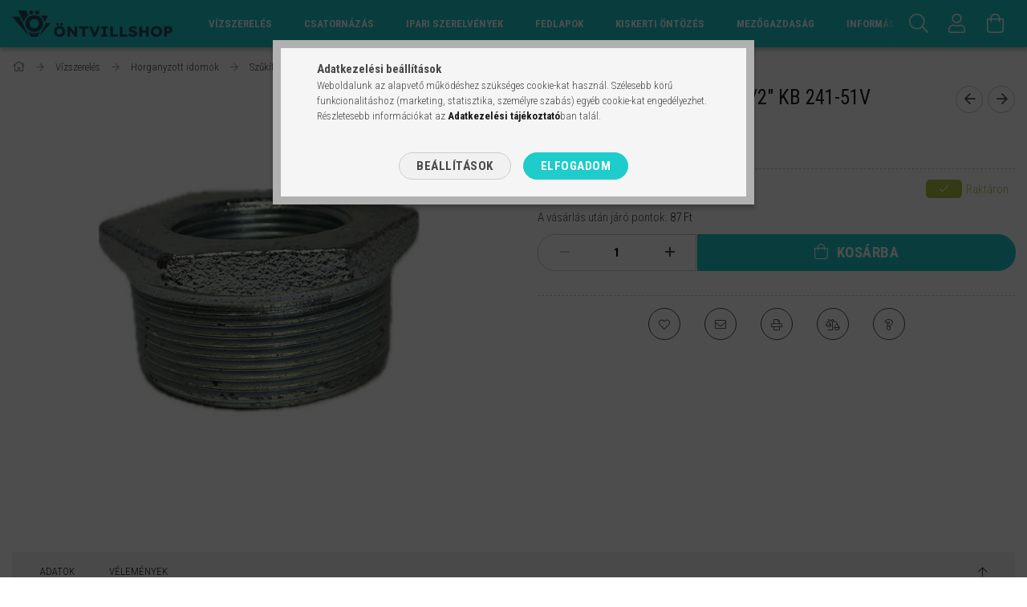

--- FILE ---
content_type: text/html; charset=UTF-8
request_url: https://ontvillshop.hu/Horg-szukito-3-2-1-2-KB-241-51V
body_size: 24992
content:
<!DOCTYPE html>
<html lang="hu">
<head>
    <meta content="width=device-width, initial-scale=1.0" name="viewport" />
    <link rel="preload" href="https://ontvillshop.hu/!common_design/own/fonts/1700/customicons/custom-icons.woff2" as="font" type="font/woff2" crossorigin>
    <link rel="preload" href="https://ontvillshop.hu/!common_design/own/fonts/fontawesome-5.8.1/css/light.min.css" as="style">
    <link rel="stylesheet" href="https://ontvillshop.hu/!common_design/own/fonts/fontawesome-5.8.1/css/light.min.css" media="print" onload="this.media='all'">
    <noscript>
        <link rel="stylesheet" href="https://ontvillshop.hu/!common_design/own/fonts/fontawesome-5.8.1/css/light.min.css" />
    </noscript>
    <link rel="preconnect" href="https://fonts.gstatic.com">
    <link rel="preload" href="https://fonts.googleapis.com/css2?family=Roboto+Condensed:wght@300;400;700&display=swap&subset=latin-ext" as="style">
    <link rel="stylesheet" href="https://fonts.googleapis.com/css2?family=Roboto+Condensed:wght@300;400;700&display=swap&subset=latin-ext" media="print" onload="this.media='all'">
    <noscript>
        <link rel="stylesheet" href="https://fonts.googleapis.com/css2?family=Roboto+Condensed:wght@300;400;700&display=swap&subset=latin-ext">
    </noscript>
    <meta charset="utf-8">
<meta name="description" content="Horganyzott szűkítő 3&quot;-2 1/2&quot; KB 241-51V – kiemelkedő minőség, gyors szállítás az Öntvillshopban., ÖntvillShop">
<meta name="robots" content="index, follow">
<meta http-equiv="X-UA-Compatible" content="IE=Edge">
<meta property="og:site_name" content="ÖntvillShop" />
<meta property="og:title" content="Horganyzott szűkítő 3&quot;-2 1/2&quot; KB 241-51V (cikkszám">
<meta property="og:description" content="Horganyzott szűkítő 3&quot;-2 1/2&quot; KB 241-51V – kiemelkedő minőség, gyors szállítás az Öntvillshopban., ÖntvillShop">
<meta property="og:type" content="product">
<meta property="og:url" content="https://ontvillshop.hu/Horg-szukito-3-2-1-2-KB-241-51V">
<meta property="og:image" content="https://ontvillshop.hu/img/99734/420069/420069.jpg">
<meta name="google-site-verification" content="SVui8YRu2cCOau2C17fDcIbz7ZcVoeIurQ37rQEWHvY">
<meta property="fb:admins" content="137887259397378">
<meta name="theme-color" content="#0077E9">
<meta name="msapplication-TileColor" content="#0077E9">
<meta name="mobile-web-app-capable" content="yes">
<meta name="apple-mobile-web-app-capable" content="yes">
<meta name="MobileOptimized" content="320">
<meta name="HandheldFriendly" content="true">

<title>Horganyzott szűkítő 3&quot;-2 1/2&quot; KB 241-51V (cikkszám</title>


<script>
var service_type="shop";
var shop_url_main="https://ontvillshop.hu";
var actual_lang="hu";
var money_len="0";
var money_thousend=" ";
var money_dec=",";
var shop_id=99734;
var unas_design_url="https:"+"/"+"/"+"ontvillshop.hu"+"/"+"!common_design"+"/"+"base"+"/"+"001701"+"/";
var unas_design_code='001701';
var unas_base_design_code='1700';
var unas_design_ver=3;
var unas_design_subver=3;
var unas_shop_url='https://ontvillshop.hu';
var responsive="yes";
var price_nullcut_disable=1;
var config_plus=new Array();
config_plus['product_tooltip']=1;
config_plus['cart_redirect']=1;
config_plus['money_type']='Ft';
config_plus['money_type_display']='Ft';
config_plus['change_address_on_order_methods']=1;
var lang_text=new Array();

var UNAS = UNAS || {};
UNAS.shop={"base_url":'https://ontvillshop.hu',"domain":'ontvillshop.hu',"username":'ontvillshop.unas.hu',"id":99734,"lang":'hu',"currency_type":'Ft',"currency_code":'HUF',"currency_rate":'1',"currency_length":0,"base_currency_length":0,"canonical_url":'https://ontvillshop.hu/Horg-szukito-3-2-1-2-KB-241-51V'};
UNAS.design={"code":'001701',"page":'artdet'};
UNAS.api_auth="2f38637be9c3ae3a0fee636a81bac792";
UNAS.customer={"email":'',"id":0,"group_id":0,"without_registration":0};
UNAS.shop["category_id"]="594395";
UNAS.shop["sku"]="4200626";
UNAS.shop["product_id"]="796342485";
UNAS.shop["only_private_customer_can_purchase"] = false;
 

UNAS.text = {
    "button_overlay_close": `Bezár`,
    "popup_window": `Felugró ablak`,
    "list": `lista`,
    "updating_in_progress": `frissítés folyamatban`,
    "updated": `frissítve`,
    "is_opened": `megnyitva`,
    "is_closed": `bezárva`,
    "deleted": `törölve`,
    "consent_granted": `hozzájárulás megadva`,
    "consent_rejected": `hozzájárulás elutasítva`,
    "field_is_incorrect": `mező hibás`,
    "error_title": `Hiba!`,
    "product_variants": `termék változatok`,
    "product_added_to_cart": `A termék a kosárba került`,
    "product_added_to_cart_with_qty_problem": `A termékből csak [qty_added_to_cart] [qty_unit] került kosárba`,
    "product_removed_from_cart": `A termék törölve a kosárból`,
    "reg_title_name": `Név`,
    "reg_title_company_name": `Cégnév`,
    "number_of_items_in_cart": `Kosárban lévő tételek száma`,
    "cart_is_empty": `A kosár üres`,
    "cart_updated": `A kosár frissült`
};


UNAS.text["delete_from_compare"]= `Törlés összehasonlításból`;
UNAS.text["comparison"]= `Összehasonlítás`;

UNAS.text["delete_from_favourites"]= `Törlés a kedvencek közül`;
UNAS.text["add_to_favourites"]= `Kedvencekhez`;

UNAS.text["change_address_error_on_shipping_method"] = `Az újonnan létrehozott cím a kiválasztott szállítási módnál nem használható`;
UNAS.text["change_address_error_on_billing_method"] = `Az újonnan létrehozott cím a kiválasztott számlázási módnál nem használható`;





window.lazySizesConfig=window.lazySizesConfig || {};
window.lazySizesConfig.loadMode=1;
window.lazySizesConfig.loadHidden=false;

window.dataLayer = window.dataLayer || [];
function gtag(){dataLayer.push(arguments)};
gtag('js', new Date());
</script>

<script src="https://ontvillshop.hu/!common_packages/jquery/jquery-3.2.1.js?mod_time=1759314984"></script>
<script src="https://ontvillshop.hu/!common_packages/jquery/plugins/migrate/migrate.js?mod_time=1759314984"></script>
<script src="https://ontvillshop.hu/!common_packages/jquery/plugins/tippy/popper-2.4.4.min.js?mod_time=1759314984"></script>
<script src="https://ontvillshop.hu/!common_packages/jquery/plugins/tippy/tippy-bundle.umd.min.js?mod_time=1759314984"></script>
<script src="https://ontvillshop.hu/!common_packages/jquery/plugins/autocomplete/autocomplete.js?mod_time=1759314984"></script>
<script src="https://ontvillshop.hu/!common_packages/jquery/plugins/cookie/cookie.js?mod_time=1759314984"></script>
<script src="https://ontvillshop.hu/!common_packages/jquery/plugins/tools/tools-1.2.7.js?mod_time=1759314984"></script>
<script src="https://ontvillshop.hu/!common_packages/jquery/plugins/lazysizes/lazysizes.min.js?mod_time=1759314984"></script>
<script src="https://ontvillshop.hu/!common_packages/jquery/own/shop_common/exploded/common.js?mod_time=1764831093"></script>
<script src="https://ontvillshop.hu/!common_packages/jquery/own/shop_common/exploded/common_overlay.js?mod_time=1759314984"></script>
<script src="https://ontvillshop.hu/!common_packages/jquery/own/shop_common/exploded/common_shop_popup.js?mod_time=1759314984"></script>
<script src="https://ontvillshop.hu/!common_packages/jquery/own/shop_common/exploded/common_start_checkout.js?mod_time=1759314984"></script>
<script src="https://ontvillshop.hu/!common_packages/jquery/own/shop_common/exploded/design_1500.js?mod_time=1759314984"></script>
<script src="https://ontvillshop.hu/!common_packages/jquery/own/shop_common/exploded/function_change_address_on_order_methods.js?mod_time=1759314984"></script>
<script src="https://ontvillshop.hu/!common_packages/jquery/own/shop_common/exploded/function_check_password.js?mod_time=1759314984"></script>
<script src="https://ontvillshop.hu/!common_packages/jquery/own/shop_common/exploded/function_check_zip.js?mod_time=1767692285"></script>
<script src="https://ontvillshop.hu/!common_packages/jquery/own/shop_common/exploded/function_compare.js?mod_time=1759314984"></script>
<script src="https://ontvillshop.hu/!common_packages/jquery/own/shop_common/exploded/function_customer_addresses.js?mod_time=1759314984"></script>
<script src="https://ontvillshop.hu/!common_packages/jquery/own/shop_common/exploded/function_delivery_point_select.js?mod_time=1759314984"></script>
<script src="https://ontvillshop.hu/!common_packages/jquery/own/shop_common/exploded/function_favourites.js?mod_time=1759314984"></script>
<script src="https://ontvillshop.hu/!common_packages/jquery/own/shop_common/exploded/function_infinite_scroll.js?mod_time=1759314984"></script>
<script src="https://ontvillshop.hu/!common_packages/jquery/own/shop_common/exploded/function_language_and_currency_change.js?mod_time=1759314984"></script>
<script src="https://ontvillshop.hu/!common_packages/jquery/own/shop_common/exploded/function_param_filter.js?mod_time=1764233415"></script>
<script src="https://ontvillshop.hu/!common_packages/jquery/own/shop_common/exploded/function_postsale.js?mod_time=1759314984"></script>
<script src="https://ontvillshop.hu/!common_packages/jquery/own/shop_common/exploded/function_product_print.js?mod_time=1759314984"></script>
<script src="https://ontvillshop.hu/!common_packages/jquery/own/shop_common/exploded/function_product_subscription.js?mod_time=1759314984"></script>
<script src="https://ontvillshop.hu/!common_packages/jquery/own/shop_common/exploded/function_recommend.js?mod_time=1759314984"></script>
<script src="https://ontvillshop.hu/!common_packages/jquery/own/shop_common/exploded/function_saved_cards.js?mod_time=1759314984"></script>
<script src="https://ontvillshop.hu/!common_packages/jquery/own/shop_common/exploded/function_saved_filter_delete.js?mod_time=1759314984"></script>
<script src="https://ontvillshop.hu/!common_packages/jquery/own/shop_common/exploded/function_search_smart_placeholder.js?mod_time=1759314984"></script>
<script src="https://ontvillshop.hu/!common_packages/jquery/own/shop_common/exploded/function_vote.js?mod_time=1759314984"></script>
<script src="https://ontvillshop.hu/!common_packages/jquery/own/shop_common/exploded/page_cart.js?mod_time=1767791927"></script>
<script src="https://ontvillshop.hu/!common_packages/jquery/own/shop_common/exploded/page_customer_addresses.js?mod_time=1768291153"></script>
<script src="https://ontvillshop.hu/!common_packages/jquery/own/shop_common/exploded/page_order_checkout.js?mod_time=1759314984"></script>
<script src="https://ontvillshop.hu/!common_packages/jquery/own/shop_common/exploded/page_order_details.js?mod_time=1759314984"></script>
<script src="https://ontvillshop.hu/!common_packages/jquery/own/shop_common/exploded/page_order_methods.js?mod_time=1760086915"></script>
<script src="https://ontvillshop.hu/!common_packages/jquery/own/shop_common/exploded/page_order_return.js?mod_time=1759314984"></script>
<script src="https://ontvillshop.hu/!common_packages/jquery/own/shop_common/exploded/page_order_send.js?mod_time=1759314984"></script>
<script src="https://ontvillshop.hu/!common_packages/jquery/own/shop_common/exploded/page_order_subscriptions.js?mod_time=1759314984"></script>
<script src="https://ontvillshop.hu/!common_packages/jquery/own/shop_common/exploded/page_order_verification.js?mod_time=1759314984"></script>
<script src="https://ontvillshop.hu/!common_packages/jquery/own/shop_common/exploded/page_product_details.js?mod_time=1759314984"></script>
<script src="https://ontvillshop.hu/!common_packages/jquery/own/shop_common/exploded/page_product_list.js?mod_time=1759314984"></script>
<script src="https://ontvillshop.hu/!common_packages/jquery/own/shop_common/exploded/page_product_reviews.js?mod_time=1759314984"></script>
<script src="https://ontvillshop.hu/!common_packages/jquery/own/shop_common/exploded/page_reg.js?mod_time=1759314984"></script>
<script src="https://ontvillshop.hu/!common_packages/jquery/plugins/hoverintent/hoverintent.js?mod_time=1759314984"></script>
<script src="https://ontvillshop.hu/!common_packages/jquery/own/shop_tooltip/shop_tooltip.js?mod_time=1759314984"></script>
<script src="https://ontvillshop.hu/!common_packages/jquery/plugins/responsive_menu/responsive_menu-unas.js?mod_time=1759314984"></script>
<script src="https://ontvillshop.hu/!common_packages/jquery/plugins/slick/slick.min.js?mod_time=1759314984"></script>
<script src="https://ontvillshop.hu/!common_design/base/001700/main.js?mod_time=1759314986"></script>
<script src="https://ontvillshop.hu/!common_packages/jquery/plugins/photoswipe/photoswipe.min.js?mod_time=1759314984"></script>
<script src="https://ontvillshop.hu/!common_packages/jquery/plugins/photoswipe/photoswipe-ui-default.min.js?mod_time=1759314984"></script>

<link href="https://ontvillshop.hu/temp/shop_99734_15b86c529d095ba030d26045f16b998b.css?mod_time=1769260964" rel="stylesheet" type="text/css">

<link href="https://ontvillshop.hu/Horg-szukito-3-2-1-2-KB-241-51V" rel="canonical">
<link href="https://ontvillshop.hu/shop_ordered/99734/design_pic/favicon.ico" rel="shortcut icon">
<script>
        var google_consent=1;
    
        gtag('consent', 'default', {
           'ad_storage': 'denied',
           'ad_user_data': 'denied',
           'ad_personalization': 'denied',
           'analytics_storage': 'denied',
           'functionality_storage': 'denied',
           'personalization_storage': 'denied',
           'security_storage': 'granted'
        });

    
        gtag('consent', 'update', {
           'ad_storage': 'denied',
           'ad_user_data': 'denied',
           'ad_personalization': 'denied',
           'analytics_storage': 'denied',
           'functionality_storage': 'denied',
           'personalization_storage': 'denied',
           'security_storage': 'granted'
        });

        </script>
    <script async src="https://www.googletagmanager.com/gtag/js?id=G-VVD05DKHN9"></script>    <script>
    gtag('config', 'G-VVD05DKHN9');

          gtag('config', 'G-VVD05DKHN9');
                </script>
        <script>
    var google_analytics=1;

                gtag('event', 'view_item', {
              "currency": "HUF",
              "value": '4369',
              "items": [
                  {
                      "item_id": "4200626",
                      "item_name": "Horganyzott szűkítő  3&quot;-2 1/2&quot; KB 241-51V",
                      "item_category": "Vízszerelés/Horganyzott idomok/Szűkítő KB",
                      "price": '4369'
                  }
              ],
              'non_interaction': true
            });
               </script>
           <script>
        gtag('config', 'AW-11221731401');
                </script>
            <script>
        var google_ads=1;

                gtag('event','remarketing', {
            'ecomm_pagetype': 'product',
            'ecomm_prodid': ["4200626"],
            'ecomm_totalvalue': 4369        });
            </script>
        <!-- Google Tag Manager -->
    <script>(function(w,d,s,l,i){w[l]=w[l]||[];w[l].push({'gtm.start':
            new Date().getTime(),event:'gtm.js'});var f=d.getElementsByTagName(s)[0],
            j=d.createElement(s),dl=l!='dataLayer'?'&l='+l:'';j.async=true;j.src=
            'https://www.googletagmanager.com/gtm.js?id='+i+dl;f.parentNode.insertBefore(j,f);
        })(window,document,'script','dataLayer','GTM-MZHNDPXM');</script>
    <!-- End Google Tag Manager -->

    	<script>
	/* <![CDATA[ */
	$(document).ready(function() {
       $(document).bind("contextmenu",function(e) {
            return false;
       });
	});
	/* ]]> */
	</script>
	
    <script>
    var facebook_pixel=1;
    /* <![CDATA[ */
        !function(f,b,e,v,n,t,s){if(f.fbq)return;n=f.fbq=function(){n.callMethod?
            n.callMethod.apply(n,arguments):n.queue.push(arguments)};if(!f._fbq)f._fbq=n;
            n.push=n;n.loaded=!0;n.version='2.0';n.queue=[];t=b.createElement(e);t.async=!0;
            t.src=v;s=b.getElementsByTagName(e)[0];s.parentNode.insertBefore(t,s)}(window,
                document,'script','//connect.facebook.net/en_US/fbevents.js');

        fbq('init', '1362886535107974');
                fbq('track', 'PageView', {}, {eventID:'PageView.aXTyaHpjiYNgnP1UJJR2wgAAQ94'});
        
        fbq('track', 'ViewContent', {
            content_name: 'Horganyzott szűkítő  3&quot;-2 1/2&quot; KB 241-51V',
            content_category: 'Vízszerelés > Horganyzott idomok > Szűkítő KB',
            content_ids: ['4200626'],
            contents: [{'id': '4200626', 'quantity': '1'}],
            content_type: 'product',
            value: 4368.8,
            currency: 'HUF'
        }, {eventID:'ViewContent.aXTyaHpjiYNgnP1UJJR2wgAAQ94'});

        
        $(document).ready(function() {
            $(document).on("addToCart", function(event, product_array){
                facebook_event('AddToCart',{
					content_name: product_array.name,
					content_category: product_array.category,
					content_ids: [product_array.sku],
					contents: [{'id': product_array.sku, 'quantity': product_array.qty}],
					content_type: 'product',
					value: product_array.price,
					currency: 'HUF'
				}, {eventID:'AddToCart.' + product_array.event_id});
            });

            $(document).on("addToFavourites", function(event, product_array){
                facebook_event('AddToWishlist', {
                    content_ids: [product_array.sku],
                    content_type: 'product'
                }, {eventID:'AddToFavourites.' + product_array.event_id});
            });
        });

    /* ]]> */
    </script>
<script>
(function(i,s,o,g,r,a,m){i['BarionAnalyticsObject']=r;i[r]=i[r]||function(){
    (i[r].q=i[r].q||[]).push(arguments)},i[r].l=1*new Date();a=s.createElement(o),
    m=s.getElementsByTagName(o)[0];a.async=1;a.src=g;m.parentNode.insertBefore(a,m)
})(window, document, 'script', 'https://pixel.barion.com/bp.js', 'bp');
                    
bp('init', 'addBarionPixelId', 'BP-UkGnYFMDTW-50');
</script>
<noscript><img height='1' width='1' style='display:none' alt='' src='https://pixel.barion.com/a.gif?__ba_pixel_id=BP-UkGnYFMDTW-50&ev=contentView&noscript=1'/></noscript>

	<script>
		(function(c,l,a,r,i,t,y){
			c[a]=c[a]||function(){(c[a].q=c[a].q||[]).push(arguments)};
			t=l.createElement(r);t.async=1;t.src="https://www.clarity.ms/tag/"+i;
			y=l.getElementsByTagName(r)[0];y.parentNode.insertBefore(t,y);
		})(window, document, "clarity", "script", "nyezirgbce");
		UNAS.onGrantConsent(function(){
		    window.clarity("consent")
		});
	</script>


<script id="barat_hud_sr_script">var hst = document.createElement("script");hst.src = "//admin.fogyasztobarat.hu/h-api.js";hst.type = "text/javascript";hst.setAttribute("data-id", "WM5R4143");hst.setAttribute("id", "fbarat");var hs = document.getElementById("barat_hud_sr_script");hs.parentNode.insertBefore(hst, hs);</script>


    
    
    


        <style>
        #header_logo{
            max-width: calc(100% - 160px);
        }
                                                     #header_logo .header_logo__img-outer {
                    overflow: hidden;
                }
                #header_logo .header_logo__img-wrapper {
                    position: relative;
                    display: block;
                }
                #header_logo .header_logo__img {
                    position: absolute;
                    left: 0;
                    right: 0;
                    bottom: 0;
                    top: 0;
                }
                
                .header_logo__element-1 .header_logo__img-outer {
                    width: 200px;
                    max-width: 100%;
                }
                .header_logo__element-1 .header_logo__img-wrapper {
                    padding-top: 16.5%;
                }

                                @media (max-width: 1023.8px){
                    .header_logo__element-1 .header_logo__img-outer {
                        width: 200px;
                    }
                    .header_logo__element-1 .header_logo__img-wrapper {
                        padding-top: 16.5%;
                    }
                }
                
                                @media (max-width: 767.8px) {
                    .header_logo__element-1 .header_logo__img-outer {
                        width: 200px;
                    }
                    .header_logo__element-1 .header_logo__img-wrapper {
                        padding-top: 16.5%;
                    }
                }
                
                                @media (max-width: 479.8px){
                    .header_logo__element-1 .header_logo__img-outer {
                        width: 200px;
                    }
                    .header_logo__element-1 .header_logo__img-wrapper {
                        padding-top: 16.5%;
                    }
                }
                                        </style>
    
</head>

<body class='design_ver3 design_subver1 design_subver2 design_subver3' id="ud_shop_artdet">
    <!-- Google Tag Manager (noscript) -->
    <noscript><iframe src="https://www.googletagmanager.com/ns.html?id=GTM-MZHNDPXM"
                      height="0" width="0" style="display:none;visibility:hidden"></iframe></noscript>
    <!-- End Google Tag Manager (noscript) -->
    <div id="image_to_cart" style="display:none; position:absolute; z-index:100000;"></div>
<div class="overlay_common overlay_warning" id="overlay_cart_add"></div>
<script>$(document).ready(function(){ overlay_init("cart_add",{"onBeforeLoad":false}); });</script>
<div id="overlay_login_outer"></div>	
	<script>
	$(document).ready(function(){
	    var login_redir_init="";

		$("#overlay_login_outer").overlay({
			onBeforeLoad: function() {
                var login_redir_temp=login_redir_init;
                if (login_redir_act!="") {
                    login_redir_temp=login_redir_act;
                    login_redir_act="";
                }

									$.ajax({
						type: "GET",
						async: true,
						url: "https://ontvillshop.hu/shop_ajax/ajax_popup_login.php",
						data: {
							shop_id:"99734",
							lang_master:"hu",
                            login_redir:login_redir_temp,
							explicit:"ok",
							get_ajax:"1"
						},
						success: function(data){
							$("#overlay_login_outer").html(data);
							if (unas_design_ver >= 5) $("#overlay_login_outer").modal('show');
							$('#overlay_login1 input[name=shop_pass_login]').keypress(function(e) {
								var code = e.keyCode ? e.keyCode : e.which;
								if(code.toString() == 13) {		
									document.form_login_overlay.submit();		
								}	
							});	
						}
					});
								},
			top: 50,
			mask: {
	color: "#000000",
	loadSpeed: 200,
	maskId: "exposeMaskOverlay",
	opacity: 0.7
},
			closeOnClick: (config_plus['overlay_close_on_click_forced'] === 1),
			onClose: function(event, overlayIndex) {
				$("#login_redir").val("");
			},
			load: false
		});
		
			});
	function overlay_login() {
		$(document).ready(function(){
			$("#overlay_login_outer").overlay().load();
		});
	}
	function overlay_login_remind() {
        if (unas_design_ver >= 5) {
            $("#overlay_remind").overlay().load();
        } else {
            $(document).ready(function () {
                $("#overlay_login_outer").overlay().close();
                setTimeout('$("#overlay_remind").overlay().load();', 250);
            });
        }
	}

    var login_redir_act="";
    function overlay_login_redir(redir) {
        login_redir_act=redir;
        $("#overlay_login_outer").overlay().load();
    }
	</script>  
	<div class="overlay_common overlay_info" id="overlay_remind"></div>
<script>$(document).ready(function(){ overlay_init("remind",[]); });</script>

	<script>
    	function overlay_login_error_remind() {
		$(document).ready(function(){
			load_login=0;
			$("#overlay_error").overlay().close();
			setTimeout('$("#overlay_remind").overlay().load();', 250);	
		});
	}
	</script>  
	<div class="overlay_common overlay_info" id="overlay_newsletter"></div>
<script>$(document).ready(function(){ overlay_init("newsletter",[]); });</script>

<script>
function overlay_newsletter() {
    $(document).ready(function(){
        $("#overlay_newsletter").overlay().load();
    });
}
</script>
<div class="overlay_common overlay_error" id="overlay_script"></div>
<script>$(document).ready(function(){ overlay_init("script",[]); });</script>
    <script>
    $(document).ready(function() {
        $.ajax({
            type: "GET",
            url: "https://ontvillshop.hu/shop_ajax/ajax_stat.php",
            data: {master_shop_id:"99734",get_ajax:"1"}
        });
    });
    </script>
    

<div id="container" class="page_shop_artdet_4200626 page-nobox"> 
	

    <header class="header js-header">
        <div class="header-container container usn">
            <div class="header-inner d-flex no-gutters align-items-center justify-content-between">
                


        <div id="header_logo" class="js-element col-auto pr-3 flex-shrink-1 header-logo" data-element-name="header_logo">
                <div class="header_logo__element-1">
                        <div class="header_logo__img-outer">
                                <a href="https://ontvillshop.hu/">
                                    <picture class="header_logo__img-wrapper">
                                                <source width="200" height="33" media="(max-width: 479.8px)"
                                srcset="https://ontvillshop.hu/!common_design/custom/ontvillshop.unas.hu/element/layout_hu_header_logo-200x50_1_default.png?time=1710324973 1x"
                        >
                                                                        <source width="200" height="33" media="(max-width: 767.8px)"
                                srcset="https://ontvillshop.hu/!common_design/custom/ontvillshop.unas.hu/element/layout_hu_header_logo-200x50_1_default.png?time=1710324973 1x"
                        >
                                                                        <source width="200" height="33" media="(max-width: 1023.8px)"
                                srcset="https://ontvillshop.hu/!common_design/custom/ontvillshop.unas.hu/element/layout_hu_header_logo-200x50_1_default.png?time=1710324973 1x"
                        >
                                                <source media="(min-width: 1024px)" srcset="https://ontvillshop.hu/!common_design/custom/ontvillshop.unas.hu/element/layout_hu_header_logo-200x50_1_default.png?time=1710324973 1x">
                        <img width="200" height="33"
                            class="header_logo__img" fetchpriority="high"  src="https://ontvillshop.hu/!common_design/custom/ontvillshop.unas.hu/element/layout_hu_header_logo-200x50_1_default.png?time=1710324973"
                            srcset="https://ontvillshop.hu/!common_design/custom/ontvillshop.unas.hu/element/layout_hu_header_logo-200x50_1_default.png?time=1710324973 1x"
                            alt="ÖntvillShop"
                        >
                    </picture>
                                </a>
                            </div>
                    </div>
            </div>
    
                <div class="col header-menus px-4 align-self-stretch d-none d-xl-block">
                    <div class="main-menu h-100 text-center">
                        <ul class="main-menu__list d-xl-inline-flex align-items-center h-100">
                            




    <li class='cat-box__item cat-box__item-level-0 has-item js-cat-menu-524261  cat-dropdown--wide'>
        <a class='cat-box__name' href='https://ontvillshop.hu/Vizszerelesi'
            >
           <div class="cat-box__name-text line-clamp--3-12">Vízszerelés</div>
        </a>
    

        <div class="cat-box__level-0 drop-shadow-b no-gutters ">
            
                <div class="col row cat-box__inner-levels">
                    
<div class="cat-box__level-1 mb-4">
    <a class="cat-box__level-1-name d-block line-height-12 js-cat-menu-774167" href="https://ontvillshop.hu/KPE-gyorskoto-idomok">
        KPE gyorskötő idomok

        
    </a>
    
        



<div class="cat-box__level-2 pt-2">

    
        <a class="cat-box__level-2-name line-height-12 d-block js-cat-menu-346257" href="https://ontvillshop.hu/KPE-B-atmenet">KPE B átmenet</a>
    
        <a class="cat-box__level-2-name line-height-12 d-block js-cat-menu-183298" href="https://ontvillshop.hu/KPE-B-konyok">KPE B könyök</a>
    
        <a class="cat-box__level-2-name line-height-12 d-block js-cat-menu-654806" href="https://ontvillshop.hu/KPE-T-Egal">KPE T Egál</a>
    
        <a class="cat-box__level-2-name line-height-12 d-block js-cat-menu-312956" href="https://ontvillshop.hu/KPE-K-atmenet">KPE K átmenet</a>
    
        <a class="cat-box__level-2-name line-height-12 d-block js-cat-menu-206254" href="https://ontvillshop.hu/KPE-T-Idom">KPE T Idom</a>
    

    
        <a class="cat-box__more-btn text-muted btn--text d-block icon--a-chevron-right icon--sm" href="https://ontvillshop.hu/KPE-gyorskoto-idomok">Több</a>
    

</div>

    
</div>

<div class="cat-box__level-1 mb-4">
    <a class="cat-box__level-1-name d-block line-height-12 js-cat-menu-176738" href="https://ontvillshop.hu/Gebo-csokotesek">
        Gebo csőkötések

        
    </a>
    
        



<div class="cat-box__level-2 pt-2">

    
        <a class="cat-box__level-2-name line-height-12 d-block js-cat-menu-875100" href="https://ontvillshop.hu/ANB-megfuro-bilincs">ANB megfúró bilincs</a>
    
        <a class="cat-box__level-2-name line-height-12 d-block js-cat-menu-269652" href="https://ontvillshop.hu/DSK-csojavito">DSK csőjavítő</a>
    
        <a class="cat-box__level-2-name line-height-12 d-block js-cat-menu-854418" href="https://ontvillshop.hu/QA-kulso-menetes-gyorskoto">QA külső menetes gyorskötő</a>
    
        <a class="cat-box__level-2-name line-height-12 d-block js-cat-menu-262031" href="https://ontvillshop.hu/QI-belso-menetes-gyorskoto">QI belső menetes gyorskötő</a>
    
        <a class="cat-box__level-2-name line-height-12 d-block js-cat-menu-542528" href="https://ontvillshop.hu/QO-gyorskoto">QO gyorskötő</a>
    

    

</div>

    
</div>

<div class="cat-box__level-1 mb-4">
    <a class="cat-box__level-1-name d-block line-height-12 js-cat-menu-386825" href="https://ontvillshop.hu/Golyoscsapok">
        Golyóscsapok

        
    </a>
    
        



<div class="cat-box__level-2 pt-2">

    
        <a class="cat-box__level-2-name line-height-12 d-block js-cat-menu-846747" href="https://ontvillshop.hu/Golyoscsap-olasz-KB">Golyóscsap olasz KB</a>
    
        <a class="cat-box__level-2-name line-height-12 d-block js-cat-menu-501521" href="https://ontvillshop.hu/Golyoscsap-olasz-BB">Golyóscsap olasz BB</a>
    
        <a class="cat-box__level-2-name line-height-12 d-block js-cat-menu-898548" href="https://ontvillshop.hu/Golyoscsap-MOFEM">Golyóscsap MOFÉM</a>
    
        <a class="cat-box__level-2-name line-height-12 d-block js-cat-menu-268245" href="https://ontvillshop.hu/Golyoscsap-KPE">Golyóscsap KPE</a>
    

    

</div>

    
</div>

<div class="cat-box__level-1 mb-4">
    <a class="cat-box__level-1-name d-block line-height-12 js-cat-menu-420197" href="https://ontvillshop.hu/Horganyzott-idomok">
        Horganyzott idomok

        
    </a>
    
        



<div class="cat-box__level-2 pt-2">

    
        <a class="cat-box__level-2-name line-height-12 d-block js-cat-menu-207446" href="https://ontvillshop.hu/Hollander-BB">Hollander BB</a>
    
        <a class="cat-box__level-2-name line-height-12 d-block js-cat-menu-594395" href="https://ontvillshop.hu/Szukito-KB">Szűkítő KB</a>
    
        <a class="cat-box__level-2-name line-height-12 d-block js-cat-menu-146791" href="https://ontvillshop.hu/Hollander-KB">Hollander KB</a>
    
        <a class="cat-box__level-2-name line-height-12 d-block js-cat-menu-173876" href="https://ontvillshop.hu/Szukito-Kozcsavar">Szűkítő Közcsavar KK</a>
    
        <a class="cat-box__level-2-name line-height-12 d-block js-cat-menu-816161" href="https://ontvillshop.hu/Kozcsavar-KK">Közcsavar KK</a>
    

    
        <a class="cat-box__more-btn text-muted btn--text d-block icon--a-chevron-right icon--sm" href="https://ontvillshop.hu/Horganyzott-idomok">Több</a>
    

</div>

    
</div>

<div class="cat-box__level-1 mb-4">
    <a class="cat-box__level-1-name d-block line-height-12 js-cat-menu-177537" href="https://ontvillshop.hu/KPE-elektrofuzios-idomok">
        KPE elektrofúziós idomok

        
    </a>
    
        



<div class="cat-box__level-2 pt-2">

    
        <a class="cat-box__level-2-name line-height-12 d-block js-cat-menu-881339" href="https://ontvillshop.hu/EF-Karmantyu">EF. Karmantyú</a>
    
        <a class="cat-box__level-2-name line-height-12 d-block js-cat-menu-790864" href="https://ontvillshop.hu/EF-Konyok">EF. Könyök</a>
    
        <a class="cat-box__level-2-name line-height-12 d-block js-cat-menu-738671" href="https://ontvillshop.hu/Hegtoldat">Hegtoldat</a>
    
        <a class="cat-box__level-2-name line-height-12 d-block js-cat-menu-756539" href="https://ontvillshop.hu/EF-Nyeregidom">EF. Nyeregidom</a>
    
        <a class="cat-box__level-2-name line-height-12 d-block js-cat-menu-824748" href="https://ontvillshop.hu/EF-Szukito">EF. Szűkítő</a>
    

    
        <a class="cat-box__more-btn text-muted btn--text d-block icon--a-chevron-right icon--sm" href="https://ontvillshop.hu/KPE-elektrofuzios-idomok">Több</a>
    

</div>

    
</div>

<div class="cat-box__level-1 mb-4">
    <a class="cat-box__level-1-name d-block line-height-12 js-cat-menu-297643" href="https://ontvillshop.hu/Tomitesek">
        Tömítések

        
    </a>
    
        



<div class="cat-box__level-2 pt-2">

    
        <a class="cat-box__level-2-name line-height-12 d-block js-cat-menu-216754" href="https://ontvillshop.hu/Csoperemtomites">Csőperemtömítés</a>
    
        <a class="cat-box__level-2-name line-height-12 d-block js-cat-menu-592383" href="https://ontvillshop.hu/Klingerit-tomites">Klingerit tömítés</a>
    
        <a class="cat-box__level-2-name line-height-12 d-block js-cat-menu-930080" href="https://ontvillshop.hu/Hollandertomites">Hollandertömítés </a>
    

    

</div>

    
</div>

<div class="cat-box__level-1 mb-4">
    <a class="cat-box__level-1-name d-block line-height-12 js-cat-menu-841755" href="https://ontvillshop.hu/KPE-csovek">
        KPE csövek

        
    </a>
    
</div>

<div class="cat-box__level-1 mb-4">
    <a class="cat-box__level-1-name d-block line-height-12 js-cat-menu-411970" href="https://ontvillshop.hu/KPE-idomok">
        KPE idomok

        
    </a>
    
        



<div class="cat-box__level-2 pt-2">

    
        <a class="cat-box__level-2-name line-height-12 d-block js-cat-menu-775379" href="https://ontvillshop.hu/Heg-csovegelzaro">Heg. csővégelzáró</a>
    
        <a class="cat-box__level-2-name line-height-12 d-block js-cat-menu-872775" href="https://ontvillshop.hu/KPE-heg-karmantyu">KPE heg. karmantyú</a>
    
        <a class="cat-box__level-2-name line-height-12 d-block js-cat-menu-533401" href="https://ontvillshop.hu/Heg-konyok-90">Heg. könyök 90°</a>
    
        <a class="cat-box__level-2-name line-height-12 d-block js-cat-menu-754143" href="https://ontvillshop.hu/Heg-konyok-45">Heg. könyök 45°</a>
    
        <a class="cat-box__level-2-name line-height-12 d-block js-cat-menu-648749" href="https://ontvillshop.hu/KPE-acelosszekoto">KPE acélösszekötő</a>
    

    
        <a class="cat-box__more-btn text-muted btn--text d-block icon--a-chevron-right icon--sm" href="https://ontvillshop.hu/KPE-idomok">Több</a>
    

</div>

    
</div>

<div class="cat-box__level-1 mb-4">
    <a class="cat-box__level-1-name d-block line-height-12 js-cat-menu-463218" href="https://ontvillshop.hu/csobeklyo">
        Csőbéklyó - Megfúró bilincs

        
    </a>
    
        



<div class="cat-box__level-2 pt-2">

    
        <a class="cat-box__level-2-name line-height-12 d-block js-cat-menu-812453" href="https://ontvillshop.hu/Csobilincs-gumis">Csőbilincs gumis</a>
    
        <a class="cat-box__level-2-name line-height-12 d-block js-cat-menu-312472" href="https://ontvillshop.hu/PE-ABO-megcsapolo-muanyag">PE-ABO megcsapoló műanyag</a>
    

    

</div>

    
</div>

<div class="cat-box__level-1 mb-4">
    <a class="cat-box__level-1-name d-block line-height-12 js-cat-menu-820974" href="https://ontvillshop.hu/PVC-idomok">
        PVC idomok

        
    </a>
    
</div>

<div class="cat-box__level-1 mb-4">
    <a class="cat-box__level-1-name d-block line-height-12 js-cat-menu-903362" href="https://ontvillshop.hu/Rez-idomok">
        Réz idomok

        
    </a>
    
</div>

<div class="cat-box__level-1 mb-4">
    <a class="cat-box__level-1-name d-block line-height-12 js-cat-menu-391617" href="https://ontvillshop.hu/Egyeb-anyagok">
        Egyéb anyagok

        
    </a>
    
</div>

                </div>
                
            

            
        </div>

    
    </li>

    <li class='cat-box__item cat-box__item-level-0 has-item js-cat-menu-198722  cat-dropdown--narrow'>
        <a class='cat-box__name' href='https://ontvillshop.hu/Csatornazas'
            >
           <div class="cat-box__name-text line-clamp--3-12">Csatornázás</div>
        </a>
    

        <div class="cat-box__level-0 drop-shadow-b no-gutters ">
            

            
                <div class="col cat-box__inner-levels h-100 d-flex flex-column position-relative">
                    
<div class="cat-box__level-1 mb-4">
    <a class="cat-box__level-1-name d-block line-height-12 js-cat-menu-564393" href="https://ontvillshop.hu/KG-csovek">
        KG csövek

        
    </a>
    
</div>

<div class="cat-box__level-1 mb-4">
    <a class="cat-box__level-1-name d-block line-height-12 js-cat-menu-992185" href="https://ontvillshop.hu/KG-idomok">
        KG idomok

        
    </a>
    
        



<div class="cat-box__level-2 pt-2">

    
        <a class="cat-box__level-2-name line-height-12 d-block js-cat-menu-136136" href="https://ontvillshop.hu/KG-csatorna-szukito">KG csatorna szűkítő</a>
    
        <a class="cat-box__level-2-name line-height-12 d-block js-cat-menu-596082" href="https://ontvillshop.hu/KG-toklezaro">KG toklezáró</a>
    
        <a class="cat-box__level-2-name line-height-12 d-block js-cat-menu-584715" href="https://ontvillshop.hu/KG-csovegelzaro">KG csővégelzáró</a>
    
        <a class="cat-box__level-2-name line-height-12 d-block js-cat-menu-917060" href="https://ontvillshop.hu/KG-csatorna-ividom-45">KG csatorna ívidom 45°</a>
    
        <a class="cat-box__level-2-name line-height-12 d-block js-cat-menu-852396" href="https://ontvillshop.hu/KG-csatorna-ividom-90">KG csatorna ívidom 90°</a>
    

    
        <a class="cat-box__more-btn text-muted btn--text d-block icon--a-chevron-right icon--sm" href="https://ontvillshop.hu/KG-idomok">Több</a>
    

</div>

    
</div>

<div class="cat-box__level-1 mb-4">
    <a class="cat-box__level-1-name d-block line-height-12 js-cat-menu-381222" href="https://ontvillshop.hu/PVC_csatorna_idomok">
        PVC csatorna idomok

        
    </a>
    
</div>

                </div>

                
            
        </div>

    
    </li>

    <li class='cat-box__item cat-box__item-level-0 has-item js-cat-menu-308000  cat-dropdown--wide'>
        <a class='cat-box__name' href='https://ontvillshop.hu/Ipari-Szerelvenyek'
            >
           <div class="cat-box__name-text line-clamp--3-12">Ipari Szerelvények</div>
        </a>
    

        <div class="cat-box__level-0 drop-shadow-b no-gutters ">
            
                <div class="col row cat-box__inner-levels">
                    
<div class="cat-box__level-1 mb-4">
    <a class="cat-box__level-1-name d-block line-height-12 js-cat-menu-355895" href="https://ontvillshop.hu/acel-idomok-menetes-csoveg-patentiv">
        Acél idomok,  patentív, menetes csővég

        
    </a>
    
        



<div class="cat-box__level-2 pt-2">

    
        <a class="cat-box__level-2-name line-height-12 d-block js-cat-menu-673319" href="https://ontvillshop.hu/Patentiv-Forrcsoiv">Patentív - Forrcsőív</a>
    
        <a class="cat-box__level-2-name line-height-12 d-block js-cat-menu-444106" href="https://ontvillshop.hu/Menetes-csoveg">Menetes csővég</a>
    
        <a class="cat-box__level-2-name line-height-12 d-block js-cat-menu-829237" href="https://ontvillshop.hu/Kovacsolt-karmantyu">Kovácsolt karmantyú (hegeszthető)</a>
    
        <a class="cat-box__level-2-name line-height-12 d-block js-cat-menu-142228" href="https://ontvillshop.hu/Acel-koncentrikus-szukito">Acél koncentrikus szűkítő</a>
    
        <a class="cat-box__level-2-name line-height-12 d-block js-cat-menu-876878" href="https://ontvillshop.hu/Acel-T-idom">Acél T-idom</a>
    

    
        <a class="cat-box__more-btn text-muted btn--text d-block icon--a-chevron-right icon--sm" href="https://ontvillshop.hu/acel-idomok-menetes-csoveg-patentiv">Több</a>
    

</div>

    
</div>

<div class="cat-box__level-1 mb-4">
    <a class="cat-box__level-1-name d-block line-height-12 js-cat-menu-362638" href="https://ontvillshop.hu/Javitoidomok">
        Javítóidomok

        
    </a>
    
</div>

<div class="cat-box__level-1 mb-4">
    <a class="cat-box__level-1-name d-block line-height-12 js-cat-menu-888945" href="https://ontvillshop.hu/Ontveny-idomok">
        Öntvény idomok

        
    </a>
    
        



<div class="cat-box__level-2 pt-2">

    
        <a class="cat-box__level-2-name line-height-12 d-block js-cat-menu-879109" href="https://ontvillshop.hu/Tolozar-Rovid">Tolózár Rövid</a>
    
        <a class="cat-box__level-2-name line-height-12 d-block js-cat-menu-748162" href="https://ontvillshop.hu/Pillangoszelep-Ontveny-tanyeros">Pillangószelep Öntvény tányéros</a>
    
        <a class="cat-box__level-2-name line-height-12 d-block js-cat-menu-828939" href="https://ontvillshop.hu/Pillangoszelep-Savallo-tanyeros">Pillangószelep Saválló tányéros</a>
    
        <a class="cat-box__level-2-name line-height-12 d-block js-cat-menu-138760" href="https://ontvillshop.hu/PEETS-Tolozar">PEETS Tolózár</a>
    
        <a class="cat-box__level-2-name line-height-12 d-block js-cat-menu-609237" href="https://ontvillshop.hu/Tolozar-beepitesi-keszletek">Tolózár beépítési készletek</a>
    

    
        <a class="cat-box__more-btn text-muted btn--text d-block icon--a-chevron-right icon--sm" href="https://ontvillshop.hu/Ontveny-idomok">Több</a>
    

</div>

    
</div>

<div class="cat-box__level-1 mb-4">
    <a class="cat-box__level-1-name d-block line-height-12 js-cat-menu-887392" href="https://ontvillshop.hu/Tuzolto-szerelvenyek">
        Tűzoltó szerelvények

        
    </a>
    
</div>

<div class="cat-box__level-1 mb-4">
    <a class="cat-box__level-1-name d-block line-height-12 js-cat-menu-971215" href="https://ontvillshop.hu/Acel-karimak-gumikompenzator">
        Acél karimák, gumikompenzátorok

        
    </a>
    
        



<div class="cat-box__level-2 pt-2">

    
        <a class="cat-box__level-2-name line-height-12 d-block js-cat-menu-646251" href="https://ontvillshop.hu/Gumikompenzator">Gumikompenzátor</a>
    
        <a class="cat-box__level-2-name line-height-12 d-block js-cat-menu-685632" href="https://ontvillshop.hu/Lazakarima">Lazakarima</a>
    
        <a class="cat-box__level-2-name line-height-12 d-block js-cat-menu-729276" href="https://ontvillshop.hu/Laposkarima">Laposkarima</a>
    
        <a class="cat-box__level-2-name line-height-12 d-block js-cat-menu-446007" href="https://ontvillshop.hu/Hegeszto-toldatos-karima">Hegesztő toldatos karima</a>
    
        <a class="cat-box__level-2-name line-height-12 d-block js-cat-menu-998783" href="https://ontvillshop.hu/Menetes-karima">Menetes karima</a>
    

    
        <a class="cat-box__more-btn text-muted btn--text d-block icon--a-chevron-right icon--sm" href="https://ontvillshop.hu/Acel-karimak-gumikompenzator">Több</a>
    

</div>

    
</div>

<div class="cat-box__level-1 mb-4">
    <a class="cat-box__level-1-name d-block line-height-12 js-cat-menu-906343" href="https://ontvillshop.hu/Kotoelemek">
        Kötőelemek

        
    </a>
    
</div>

                </div>
                
            

            
        </div>

    
    </li>

    <li class='cat-box__item cat-box__item-level-0 has-item js-cat-menu-337979  cat-dropdown--narrow'>
        <a class='cat-box__name' href='https://ontvillshop.hu/Fedlapok'
            >
           <div class="cat-box__name-text line-clamp--3-12">Fedlapok</div>
        </a>
    

        <div class="cat-box__level-0 drop-shadow-b no-gutters ">
            

            
                <div class="col cat-box__inner-levels h-100 d-flex flex-column position-relative">
                    
<div class="cat-box__level-1 mb-4">
    <a class="cat-box__level-1-name d-block line-height-12 js-cat-menu-129082" href="https://ontvillshop.hu/Fedlap">
        Fedlapok

        
    </a>
    
</div>

<div class="cat-box__level-1 mb-4">
    <a class="cat-box__level-1-name d-block line-height-12 js-cat-menu-879402" href="https://ontvillshop.hu/Viznyelo">
        Víznyelők

        
    </a>
    
</div>

<div class="cat-box__level-1 mb-4">
    <a class="cat-box__level-1-name d-block line-height-12 js-cat-menu-461468" href="https://ontvillshop.hu/Padloosszefolyo">
        Padlóösszefolyók

        
    </a>
    
</div>

<div class="cat-box__level-1 mb-4">
    <a class="cat-box__level-1-name d-block line-height-12 js-cat-menu-363902" href="https://ontvillshop.hu/Csapszekrenyek">
        Csapszekrények

        
    </a>
    
</div>

<div class="cat-box__level-1 mb-4">
    <a class="cat-box__level-1-name d-block line-height-12 js-cat-menu-447734" href="https://ontvillshop.hu/Folyokak">
        Folyókák

        
    </a>
    
</div>

<div class="cat-box__level-1 mb-4">
    <a class="cat-box__level-1-name d-block line-height-12 js-cat-menu-542431" href="https://ontvillshop.hu/Aluminium-burkolhato-aknafedlapok">
        Alumínium burkolható aknafedlapok

        
    </a>
    
</div>

                </div>

                
            
        </div>

    
    </li>

    <li class='cat-box__item cat-box__item-level-0 has-item js-cat-menu-447051  cat-dropdown--narrow'>
        <a class='cat-box__name' href='https://ontvillshop.hu/Kiskert-Ontozes'
            >
           <div class="cat-box__name-text line-clamp--3-12">Kiskerti Öntözés</div>
        </a>
    

        <div class="cat-box__level-0 drop-shadow-b no-gutters ">
            

            
                <div class="col cat-box__inner-levels h-100 d-flex flex-column position-relative">
                    
<div class="cat-box__level-1 mb-4">
    <a class="cat-box__level-1-name d-block line-height-12 js-cat-menu-868580" href="https://ontvillshop.hu/Fuvokak">
        Fúvókák

        
    </a>
    
</div>

<div class="cat-box__level-1 mb-4">
    <a class="cat-box__level-1-name d-block line-height-12 js-cat-menu-923839" href="https://ontvillshop.hu/Csovek">
        Csövek

        
    </a>
    
</div>

<div class="cat-box__level-1 mb-4">
    <a class="cat-box__level-1-name d-block line-height-12 js-cat-menu-770277" href="https://ontvillshop.hu/Csepegtetok">
        Csepegtetők

        
    </a>
    
</div>

<div class="cat-box__level-1 mb-4">
    <a class="cat-box__level-1-name d-block line-height-12 js-cat-menu-506815" href="https://ontvillshop.hu/Konyok">
        Könyök

        
    </a>
    
</div>

<div class="cat-box__level-1 mb-4">
    <a class="cat-box__level-1-name d-block line-height-12 js-cat-menu-916449" href="https://ontvillshop.hu/Atmenet-Toldo">
        Átmenet, Toldó

        
    </a>
    
</div>

<div class="cat-box__level-1 mb-4">
    <a class="cat-box__level-1-name d-block line-height-12 js-cat-menu-720128" href="https://ontvillshop.hu/Vegelzaro-Sapka-Karmantyu">
        Végelzáró, Sapka, Karmantyú

        
    </a>
    
</div>

<div class="cat-box__level-1 mb-4">
    <a class="cat-box__level-1-name d-block line-height-12 js-cat-menu-298273" href="https://ontvillshop.hu/Idomok">
        T-Idomok

        
    </a>
    
</div>

<div class="cat-box__level-1 mb-4">
    <a class="cat-box__level-1-name d-block line-height-12 js-cat-menu-510020" href="https://ontvillshop.hu/Rogzitok-Csatlakozok">
        Rögzítők, Csatlakozók

        
    </a>
    
</div>

<div class="cat-box__level-1 mb-4">
    <a class="cat-box__level-1-name d-block line-height-12 js-cat-menu-698799" href="https://ontvillshop.hu/Kiegeszito-termekek">
        Kiegészítő termékek

        
    </a>
    
</div>

                </div>

                
            
        </div>

    
    </li>

    <li class='cat-box__item cat-box__item-level-0 has-item js-cat-menu-240952  cat-dropdown--narrow'>
        <a class='cat-box__name' href='https://ontvillshop.hu/Mezogazdasagi-Ontozes'
            >
           <div class="cat-box__name-text line-clamp--3-12">Mezőgazdaság</div>
        </a>
    

        <div class="cat-box__level-0 drop-shadow-b no-gutters ">
            

            
                <div class="col cat-box__inner-levels h-100 d-flex flex-column position-relative">
                    
<div class="cat-box__level-1 mb-4">
    <a class="cat-box__level-1-name d-block line-height-12 js-cat-menu-681083" href="https://ontvillshop.hu/Attetkapocs-Csonkkapocs">
        Áttétkapocs, Csonkkapocs

        
    </a>
    
</div>

<div class="cat-box__level-1 mb-4">
    <a class="cat-box__level-1-name d-block line-height-12 js-cat-menu-490692" href="https://ontvillshop.hu/Csatlakozok">
        Csatlakozók

        
    </a>
    
</div>

<div class="cat-box__level-1 mb-4">
    <a class="cat-box__level-1-name d-block line-height-12 js-cat-menu-109720" href="https://ontvillshop.hu/Kapocsgyuru-Zarodugo">
        Kapocsgyűrű, Bilincs

        
    </a>
    
</div>

<div class="cat-box__level-1 mb-4">
    <a class="cat-box__level-1-name d-block line-height-12 js-cat-menu-179377" href="https://ontvillshop.hu/Labszelep-Zarodugo">
        Lábszelep, Záródugó

        
    </a>
    
</div>

<div class="cat-box__level-1 mb-4">
    <a class="cat-box__level-1-name d-block line-height-12 js-cat-menu-924815" href="https://ontvillshop.hu/Tomlok">
        Tömlők

        
    </a>
    
</div>

<div class="cat-box__level-1 mb-4">
    <a class="cat-box__level-1-name d-block line-height-12 js-cat-menu-841478" href="https://ontvillshop.hu/Vizagyuk">
        Vízágyúk

        
    </a>
    
</div>

                </div>

                
            
        </div>

    
    </li>


                            <li class="menu_item_plus menu_item_7 menu_item_haschild" id="d_menu_item_id_974402"><a href="https://ontvillshop.hu/spg/974402/Informacio" target="_top">Információ</a><ul class="menu_content_sub"><li class="menu_item_plus menu_item_1" id="d_menu_item_id_955473"><a href="https://ontvillshop.hu/spg/955473/Hirek-Blog" target="_top">Hírek, Blog</a></li><li class="menu_item_plus menu_item_2" id="d_menu_item_id_208198"><a href="https://ontvillshop.hu/spg/208198/Pontgyujtes" target="_top">Pontgyűjtés</a></li><li class="menu_item_plus menu_item_3" id="d_menu_item_id_490005"><a href="https://ontvillshop.hu/spg/490005/Gyakran-Ismetelt-Kerdesek-GYIK" target="_top">Gyakran Ismételt Kérdések (GYIK) </a></li><li class="menu_item_plus menu_item_4" id="d_menu_item_id_632816"><a href="https://ontvillshop.hu/fogyaszto-barat" target="_top"> Képes vásárlói tájékoztató</a></li><li class="menu_item_plus menu_item_5" id="d_menu_item_id_924144"><a href="https://ontvillshop.hu/shop_contact.php?tab=shipping" target="_top">Szállítási módok és költségek</a></li><li class="menu_item_plus menu_item_6" id="d_menu_item_id_573151"><a href="https://ontvillshop.hu/shop_contact.php?tab=payment" target="_top">Fizetési módok</a></li></ul></li>
                        </ul>
                    </div>
                </div>
                <div class="col-auto header-buttons align-self-stretch d-flex no-gutters justify-content-end align-items-center ml-auto">
                    <div class="cat-box js-dropdown-container d-flex align-items-center align-self-stretch">
                        <button class="cat-box__btn cat-box__btn--mobile header-btn js-dropdown--btn dropdown--btn d-xl-none" aria-label="hamburger menu">
                            <span class="cat-box__btn-icon header-icon"><span></span><span></span><span></span><span></span></span>
                        </button>
                        <div class="cat-box__dropdown dropdown--content js-dropdown--content">
                            <div class="cat-box--mobile h-100">
                                <div id="responsive_cat_menu"><div id="responsive_cat_menu_content"><script>var responsive_menu='$(\'#responsive_cat_menu ul\').responsive_menu({ajax_type: "GET",ajax_param_str: "cat_key|aktcat",ajax_url: "https://ontvillshop.hu/shop_ajax/ajax_box_cat.php",ajax_data: "master_shop_id=99734&lang_master=hu&get_ajax=1&type=responsive_call&box_var_name=shop_cat&box_var_already=no&box_var_responsive=yes&box_var_scroll_top=no&box_var_section=content&box_var_highlight=yes&box_var_type=normal&box_var_multilevel_id=responsive_cat_menu",menu_id: "responsive_cat_menu",scroll_top: "no"});'; </script><div class="responsive_menu"><div class="responsive_menu_nav"><div class="responsive_menu_navtop"><div class="responsive_menu_back "></div><div class="responsive_menu_title ">&nbsp;</div><div class="responsive_menu_close "></div></div><div class="responsive_menu_navbottom"></div></div><div class="responsive_menu_content"><ul style="display:none;"><li class="active_menu"><div class="next_level_arrow"></div><span class="ajax_param">524261|594395</span><a href="https://ontvillshop.hu/Vizszerelesi" class="text_small has_child resp_clickable" onclick="return false;">Vízszerelés</a></li><li><div class="next_level_arrow"></div><span class="ajax_param">198722|594395</span><a href="https://ontvillshop.hu/Csatornazas" class="text_small has_child resp_clickable" onclick="return false;">Csatornázás</a></li><li><div class="next_level_arrow"></div><span class="ajax_param">308000|594395</span><a href="https://ontvillshop.hu/Ipari-Szerelvenyek" class="text_small has_child resp_clickable" onclick="return false;">Ipari Szerelvények</a></li><li><div class="next_level_arrow"></div><span class="ajax_param">337979|594395</span><a href="https://ontvillshop.hu/Fedlapok" class="text_small has_child resp_clickable" onclick="return false;">Fedlapok</a></li><li><div class="next_level_arrow"></div><span class="ajax_param">447051|594395</span><a href="https://ontvillshop.hu/Kiskert-Ontozes" class="text_small has_child resp_clickable" onclick="return false;">Kiskerti Öntözés</a></li><li><div class="next_level_arrow"></div><span class="ajax_param">240952|594395</span><a href="https://ontvillshop.hu/Mezogazdasagi-Ontozes" class="text_small has_child resp_clickable" onclick="return false;">Mezőgazdaság</a></li><li class="responsive_menu_item_page"><div class="next_level_arrow"></div><span class="ajax_param">9999999974402|0</span><a href="https://ontvillshop.hu/spg/974402/Informacio" class="text_small responsive_menu_page has_child resp_clickable" onclick="return false;" target="_top">Információ</a></li></ul></div></div></div></div>
                            </div>
                        </div>
                    </div>
                    <div class="search js-dropdown-container d-flex align-items-center align-self-stretch browser-is-chrome">
    <button class="search__btn header-btn js-dropdown--btn dropdown--btn" aria-label="Keresés">
        <span class="search__icon icon--search header-icon"></span>
    </button>
    <div class="search__content-wrap js-dropdown--content dropdown--content">
        <div id="box_search_content" class="position-relative">
            <form name="form_include_search" id="form_include_search" action="https://ontvillshop.hu/shop_search.php" method="get">
                <input data-stay-visible-breakpoint="10000" name="search" id="box_search_input" value=""
                       type="text" pattern=".{3,100}" maxlength="100" class="text_small ac_input js-search-input"
                       title="Hosszabb kereső kifejezést írjon be!" placeholder="Keresés"
                       autocomplete="off" required
                >
                <div class="search__search-btn-outer">
                    <button class="search__search-btn btn--text text-center icon--arrow-right" type="submit" title="Keresés"></button>
                </div>
                <div class="search__loading">
                    <div class="loading-spinner--small"></div>
                </div>
            </form>
            <div class="ac_results"></div>
        </div>
    </div>
</div>
<script>
    $(document).ready(function(){
        $(document).on('smartSearchInputLoseFocus', function(){
            if ($('.js-search-smart-autocomplete').length>0) {
                setTimeout(function () {
                    let height = $(window).height() - ($('.js-search-smart-autocomplete').offset().top - $(window).scrollTop()) - 20;
                    $('.search-smart-autocomplete').css('max-height', height + 'px');
                }, 300);
            }
        });
    });
</script>


                    


    
        <div class="profile js-dropdown-container d-flex align-items-center align-self-stretch">
            <button class="profile__btn header-btn js-profile-btn js-dropdown--btn dropdown--btn" aria-label="Profil" id="profile__btn">
                <span class="profile__btn-icon header-icon icon--head"></span>
            </button>
            

            
                <div class="profile__dropdown dropdown--content dropdown--content-r js-dropdown--content">
                    

                    

                        <form name="form_login" action="https://ontvillshop.hu/shop_logincheck.php" method="post"><input name="file_back" type="hidden" value="/Horg-szukito-3-2-1-2-KB-241-51V"><input type="hidden" name="login_redir" value="" id="login_redir">
                        <div class="login-box__form-inner border-bottom py-3 px-4">
                             <input name="shop_user_login" id="shop_user_login" type="text" maxlength="100" class="mb-3" placeholder="Email" autocapitalize="off">
                             <input name="shop_pass_login" id="shop_pass_login" type="password" maxlength="100" class="mb-3" placeholder="Jelszó" autocapitalize="off">

                            <div class="login-box__login-buttons d-flex mb-3">
                                

                                
                                <button class="flex-grow-1 btn btn--primary" type="submit">Belép</button>
                            </div>
                        </div>
                        </form>

                        <div class="login-box__other-buttons pt-4 px-4">
                            
                            <div class="btn-wrap">
                                <button type="button" class="login-box__remind-btn btn--link" onclick="overlay_login_remind()">Elfelejtettem a jelszavamat</button>
                            </div>
                            
                            <div class="btn-wrap">
                                <a class="login-box__reg-btn btn btn--link" href="https://ontvillshop.hu/shop_reg.php?no_reg=0">Regisztráció</a>
                            </div>
                        </div>
                    
				</div>
            
        </div>
    

                    


    <div id='box_cart_content' class='cart d-flex align-items-center align-self-stretch js-dropdown-container'>



<button class="cart-box__btn header-btn js-dropdown--btn dropdown--btn" aria-label="Kosár megtekintése">
    <span class="cart-box__btn-icon header-icon icon--cart">
        
    </span>
</button>
<div class='dropdown--content dropdown--content-r js-dropdown--content cart-box__dropdown'>

    

    
        <div class="cart-box__empty">
            
                <span class="cart-box__empty-text">A kosár üres.</span>
            

            

            <a class="cart-box__jump-to-products-btn btn--link color--primary" href="https://ontvillshop.hu/sct/0/">Vásárláshoz kattintson ide!</a>

            
        </div>
    
</div>





</div>


                    <div class="lang-and-cur js-lang-and-cur js-dropdown-container align-items-center align-self-stretch">
                        <button class="lang-and-cur__btn header-btn js-dropdown--btn dropdown--btn" aria-label="Nyelv váltás Pénznem váltás">
                            <span class="lang-and-cur__btn-icon icon--globe header-icon"></span>
                        </button>
                        <div class="lang-and-cur__dropdown dropdown--content dropdown--content-r js-dropdown--content text-center">
                            <div class="lang">
                                <div class="lang__content py-3"></div>
                            </div>
                            <div class="currency">
                                <div class="currency__content pt-3"></div>
                            </div>
                        </div>
                    </div>
                </div>
            </div>
        </div>
    </header>

    <main class="content container py-3 py-sm-4 js-content">
        <div class='main__breadcrumb'><div id='breadcrumb'><div class="breadcrumb">
    <span class="breadcrumb__item breadcrumb__home is-clickable ">
        
        <a href="https://ontvillshop.hu/sct/0/" class="breadcrumb-link breadcrumb-home-link" title="Főkategória">
        
            <span class='breadcrumb__text'>Főkategória</span>
        
        </a>
        
    </span>
    
        <span class="breadcrumb__item">
            
            <a href="https://ontvillshop.hu/Vizszerelesi" class="breadcrumb-link">
                <span class="breadcrumb__text">Vízszerelés</span>
            </a>
            

            

            <script>
                    $("document").ready(function(){
                        $(".js-cat-menu-524261").addClass("is-selected");
                    });
                </script>
        </span>
    
        <span class="breadcrumb__item">
            
            <a href="https://ontvillshop.hu/Horganyzott-idomok" class="breadcrumb-link">
                <span class="breadcrumb__text">Horganyzott idomok</span>
            </a>
            

            

            <script>
                    $("document").ready(function(){
                        $(".js-cat-menu-420197").addClass("is-selected");
                    });
                </script>
        </span>
    
        <span class="breadcrumb__item">
            
            <a href="https://ontvillshop.hu/Szukito-KB" class="breadcrumb-link">
                <span class="breadcrumb__text">Szűkítő KB</span>
            </a>
            

            

            <script>
                    $("document").ready(function(){
                        $(".js-cat-menu-594395").addClass("is-selected");
                    });
                </script>
        </span>
    
</div></div></div>
        <div class='main__title'></div>
        <div class='main__content'><div id='page_content_outer'>
























    <script>
                var $activeProductImg = '.artdet__img-main';
        var $productImgContainer = '.artdet__img-main-wrap';
        var $clickElementToInitPs = '.artdet__img-main';
        
        var initPhotoSwipeFromDOM = function() {
            var $pswp = $('.pswp')[0];
            var $psDatas = $('.photoSwipeDatas');

            $psDatas.each( function() {
                let $pics = $(this),
                    getItems = function() {
                        let items = [];
                        $pics.find('a').each(function() {
                            let $href   = $(this).attr('href'),
                                $size   = $(this).data('size').split('x'),
                                $width  = $size[0],
                                $height = $size[1];

                            let item = {
                                src : $href,
                                w   : $width,
                                h   : $height
                            }

                            items.push(item);
                        });
                        return items;
                    }

                let items = getItems();

                $($productImgContainer).on('click', $clickElementToInitPs, function(event) {
                    event.preventDefault();

                    let $index = $(this).index();
                    let options = {
                        index: $index,
                        history: false,
                        bgOpacity: 1,
                        shareEl: false,
                        showHideOpacity: false,
                        getThumbBoundsFn: function(index) {
                            let thumbnail = document.querySelectorAll($activeProductImg)[index];
                            let pageYScroll = window.pageYOffset || document.documentElement.scrollTop;
                            let zoomedImgHeight = items[index].h;
                            let zoomedImgWidth = items[index].w;
                            let zoomedImgRatio = zoomedImgHeight / zoomedImgWidth;
                            let rect = thumbnail.getBoundingClientRect();
                            let zoomableImgHeight = rect.height;
                            let zoomableImgWidth = rect.width;
                            let zoomableImgRatio = (zoomableImgHeight / zoomableImgWidth);
                            let offsetY = 0;
                            let offsetX = 0;
                            let returnWidth = zoomableImgWidth;

                            if (zoomedImgRatio < 1) { /* a nagyított kép fekvő */
                                if (zoomedImgWidth < zoomableImgWidth) { /*A nagyított kép keskenyebb */
                                    offsetX = (zoomableImgWidth - zoomedImgWidth) / 2;
                                    offsetY = (Math.abs(zoomableImgHeight - zoomedImgHeight)) / 2;
                                    returnWidth = zoomedImgWidth;
                                } else { /*A nagyított kép szélesebb */
                                    offsetY = (zoomableImgHeight - (zoomableImgWidth * zoomedImgRatio)) / 2;
                                }

                            } else if (zoomedImgRatio > 1) { /* a nagyított kép álló */
                                if (zoomedImgHeight < zoomableImgHeight ) { /*A nagyított kép alacsonyabb */
                                    offsetX = (zoomableImgWidth - zoomedImgWidth) / 2;
                                    offsetY = (zoomableImgHeight - zoomedImgHeight) / 2;
                                    returnWidth = zoomedImgWidth;
                                } else { /*A nagyított kép magasabb */
                                    offsetX = (zoomableImgWidth - (zoomableImgHeight / zoomedImgRatio)) / 2;
                                    if (zoomedImgRatio > zoomableImgRatio) returnWidth = zoomableImgHeight / zoomedImgRatio;
                                }
                            } else { /*A nagyított kép négyzetes */
                                if (zoomedImgWidth < zoomableImgWidth ) { /*A nagyított kép keskenyebb */
                                    offsetX = (zoomableImgWidth - zoomedImgWidth) / 2;
                                    offsetY = (Math.abs(zoomableImgHeight - zoomedImgHeight)) / 2;
                                    returnWidth = zoomedImgWidth;
                                } else { /*A nagyított kép szélesebb */
                                    offsetY = (zoomableImgHeight - zoomableImgWidth) / 2;
                                }
                            }

                            return {x:rect.left + offsetX, y:rect.top + pageYScroll + offsetY, w:returnWidth};
                        },
                        getDoubleTapZoom: function(isMouseClick, item) {
                            if(isMouseClick) {
                                return 1;
                            } else {
                                return item.initialZoomLevel < 0.7 ? 1 : 1.5;
                            }
                        }
                    }

                    var photoSwipe = new PhotoSwipe($pswp, PhotoSwipeUI_Default, items, options);
                    photoSwipe.init();

                                    });
            });
        };
    </script>

<div id="page_artdet_content" class="artdet font-weight-300 artdet--2">

    <script>
<!--
var lang_text_warning=`Figyelem!`
var lang_text_required_fields_missing=`Kérjük töltse ki a kötelező mezők mindegyikét!`
function formsubmit_artdet() {
   cart_add("4200626","",null,1)
}
$(document).ready(function(){
	select_base_price("4200626",1);
	
	
});
// -->
</script>

    

        <div class='artdet__inner'>
        <form name="form_temp_artdet">


        <div class="artdet__name-rating d-lg-none text-left mb-lg-4">
            <div class="artdet__name-pagination-wrap d-flex">
                <h1 class="col pl-0 pr-0 pr-md-3 artdet__name line-clamp--3-12">
                                        Horganyzott szűkítő  3&quot;-2 1/2&quot; KB 241-51V

                </h1>
                                <div class="col-auto pr-0 d-none d-md-flex artdet__pagination">
                    <a class='artdet__pagination-btn artdet__pagination-prev btn btn--square btn--alt icon--arrow-left' href="javascript:product_det_prevnext(&#039;https://ontvillshop.hu/Horg-szukito-3-2-1-2-KB-241-51V&#039;,&#039;?cat=594395&amp;sku=4200626&amp;action=prev_js&#039;)" aria-label="Előző termék"></a>
                    <a class='artdet__pagination-btn artdet__pagination-next btn btn--square btn--alt icon--arrow-right ml-2' href="javascript:product_det_prevnext(&#039;https://ontvillshop.hu/Horg-szukito-3-2-1-2-KB-241-51V&#039;,&#039;?cat=594395&amp;sku=4200626&amp;action=next_js&#039;)" aria-label="Következő termék"></a>
                </div>
                            </div>
            <div class="artdet__sku-statuses-wrap mb-3">
                                <div class="artdet__sku d-inline-block align-middle font-s font-md-m">
                    <span class="artdet__sku-text">Cikkszám:</span>
                    <span class="artdet__sku-num">4200626</span>
                </div>
                
                            </div>
            
                        <div class="social_icons d-inline-flex align-items-center mb-3">
                                                        <div class="social_icon icon_facebook" onclick="window.open(&quot;https://www.facebook.com/sharer.php?u=https%3A%2F%2Fontvillshop.hu%2FHorg-szukito-3-2-1-2-KB-241-51V&quot;)" title="facebook"></div>
                                    
                            </div>
                    </div>
        <div class="artdet__pic-tab-data-wrap mb-3 mb-lg-5">
            <div class="artdet__pic-tab-data clearfix">
                <div class="artdet__img-outer col-lg-6 px-0 pr-lg-3 float-left">
                    <div class="artdet__img-inner position-relative">
                        <div class="artdet__img-wrapper mb-3">
                                                        <div class="artdet__img-main-wrapper">
                                <div class="artdet__img-main-wrap-outer">
                                    <figure class="artdet__img-main-wrap img-abs-wrapper mb-0 mb-lg-2 js-photoswipe--main text-center artdet-product-img-wrapper">
                                        <picture>
                                                                                        <source width="220" height="294"
                                                    srcset="https://ontvillshop.hu/img/99734/420069/220x294,r/420069.jpg?time=1725365566 1x,https://ontvillshop.hu/img/99734/420069/440x588,r/420069.jpg?time=1725365566 2x"
                                                    media="(max-width: 575.8px)"
                                            >
                                                                                        <img width="496" height="664"
                                                 class="artdet__img-main img-abs" id="main_image" alt="Horganyzott szűkítő  3&quot;-2 1/2&quot; KB 241-51V" title="Horganyzott szűkítő  3&quot;-2 1/2&quot; KB 241-51V"
                                                 fetchpriority="high" src="https://ontvillshop.hu/img/99734/420069/496x664,r/420069.jpg?time=1725365566"
                                                                                                  srcset="https://ontvillshop.hu/img/99734/420069/694x930,r/420069.jpg?time=1725365566 1.4x"
                                                                                             >
                                        </picture>
                                    </figure>
                                </div>
                            </div>
                                                        
                                                                                            <script>
                                    $(document).ready(function() {
                                        initPhotoSwipeFromDOM();
                                    })
                                </script>
                                
                                <div class="photoSwipeDatas">
                                    <a aria-hidden="true" tabindex="-1" href="https://ontvillshop.hu/img/99734/420069/420069.jpg?time=1725365566" data-size="1000x698"></a>
                                                                    </div>
                                                    </div>
                    </div>
                </div>
                <div class='artdet__data-outer js-product col-lg-6 px-0 pt-2 pt-sm-4 pt-lg-0 pl-lg-5 float-right'>
                    <div class="artdet__name-rating d-none d-lg-block text-left border-bottom mb-3">
                        <div class="artdet__name-pagination-wrap d-flex">
                            <div class='col pl-0 artdet__name line-clamp--3-12 h1'>
                                                                Horganyzott szűkítő  3&quot;-2 1/2&quot; KB 241-51V

                            </div>
                                                        <div class="col-auto pr-0 d-none d-md-flex artdet__pagination">
                                <a class="artdet__pagination-btn artdet__pagination-prev btn btn--square btn--alt icon--arrow-left" href="javascript:product_det_prevnext(&#039;https://ontvillshop.hu/Horg-szukito-3-2-1-2-KB-241-51V&#039;,&#039;?cat=594395&amp;sku=4200626&amp;action=prev_js&#039;)" aria-label="Előző termék"></a>
                                <a class="artdet__pagination-btn artdet__pagination-next btn btn--square btn--alt icon--arrow-right ml-2" href="javascript:product_det_prevnext(&#039;https://ontvillshop.hu/Horg-szukito-3-2-1-2-KB-241-51V&#039;,&#039;?cat=594395&amp;sku=4200626&amp;action=next_js&#039;)" aria-label="Következő termék"></a>
                            </div>
                                                    </div>
                        <div class="artdet__sku-statuses-wrap mb-3">
                                                        <div class="artdet__sku d-inline-block align-middle font-s font-md-m">
                                <span class="artdet__sku-text">Cikkszám:</span>
                                <span class="artdet__sku-num">4200626</span>
                            </div>
                            
                                                    </div>
                        
                                                <div class="social_icons d-inline-flex align-items-center mb-3">
                                                                                            <div class="social_icon icon_facebook" onclick="window.open(&quot;https://www.facebook.com/sharer.php?u=https%3A%2F%2Fontvillshop.hu%2FHorg-szukito-3-2-1-2-KB-241-51V&quot;)" title="facebook"></div>
                                                            
                                                    </div>
                                            </div>

                    <div class="artdet__properties-and-price position-relative d-flex flex-wrap align-items-end mb-3">
                                                                                <div class="artdet__stock-wrap col-12 px-0 col-sm-auto ml-sm-auto order-sm-5 text-color--on-stock">
                                <div class="artdet__stock product-status product-status--on-stock mb-0">
                                    <div class="artdet__stock-icon icon--on-stock"></div>
                                </div>
                                                                <span class="artdet__stock-title d-inline-flex align-items-center">
                                                                            Raktáron&nbsp;
                                    
                                                                    </span>
                                                                                            </div>
                            
                                                    
                        
                                                <div class="artdet__prices d-flex with-rrp align-items-baseline pl-1">
                                                        <span class="artdet__price-base product-price--base artdet__price-base-discount-prices-disabled">
                                                                <span id='price_net_brutto_4200626' class='price_net_brutto_4200626'>4 369</span> Ft <small>(<span id='price_net_netto_4200626' class='price_net_netto_4200626'>3 440</span> Ft+ÁFA)</small>                            </span>
                            
                                                    </div>
                                            </div>

                                            
                        
                        
                        
                                                <div class="artdet__virtual-point-highlighted mb-3">A vásárlás után járó pontok: <span class="artdet__virtual-point">87 Ft</span></div>
                                            
                    
                    
                    
                    
                    <!-- Plus service BEGIN -->
                                        <!-- Plus service END -->

                    
                                        <div id="artdet__subscribe" class="artdet__subscribe-cart-outer mb-4 mb-lg-5">
                        <div class="artdet__subscribe-cart-inner">
                                                        <div class="artdet__cart">
                                <div class="artdet__cart-inner row no-gutters align-items-center justify-content-center">
                                    <div class="page_qty_input_outer col-5 col-md-4 col-lg-5 col-xl-4 align-self-stretch fs-0 d-flex tooltip tooltip--top">
                                        <button type="button" class="artdet__qty-btn qtyminus qtyminus_common qty_disable icon--minus" aria-label="minusz"></button>
                                        <div class="artdet__cart-input-wrap flex-grow-1 page_qty_input_wrap d-flex align-items-center justify-content-center">
                                            <input name="db" id="db_4200626" type="number" step="1" value="1"
                                                   class="artdet__cart-input page_qty_input text-center"
                                                   data-min="1" data-max="999999"
                                                   data-step="1" onClick="this.select();" aria-label="Mennyiség"
                                            >
                                                                                    </div>
                                        <button type="button" class="artdet__qty-btn qtyplus qtyplus_common icon--plus" aria-label="plusz"></button>
                                    </div>
                                    <div class='artdet__cart-btn-wrap col-7 col-md-8 col-lg-7 col-xl-8'>
                                                                                <button class="artdet__cart-btn btn--block" type="button" onclick="cart_add('4200626','',null,1); inputsErrorHandling();">Kosárba</button>
                                                                            </div>
                                </div>
                            </div>
                            
                            
                        </div>
                    </div>
                    
                    
                                        <div id="artdet__functions" class="artdet__function d-flex justify-content-center mx-auto py-4 border-top">
                                                <div class="artdet__function-outer artdet-func-favourites page_artdet_func_favourites_outer_4200626">
                            <a class="artdet__function-btn function-btn page_artdet_func_favourites_4200626 tooltip tooltip--top"
                               href='javascript:add_to_favourites("","4200626","page_artdet_func_favourites","page_artdet_func_favourites_outer","796342485");' id="page_artdet_func_favourites" aria-label="Kedvencekhez">
                                <div class="artdet__function-icon function-icon icon--favo"></div>
                                <div class="artdet__function-text function-text tooltip-text page_artdet_func_favourites_text_4200626">Kedvencekhez</div>
                            </a>
                        </div>
                        
                                                <div class='artdet__function-outer artdet-func-recommend'>
                            <a class='artdet__function-btn function-btn tooltip tooltip--top' href='javascript:recommend_dialog("4200626");' id='page_artdet_func_recommend' aria-label="Ajánlom">
                                <div class="artdet__function-icon function-icon icon--mail"></div>
                                <div class="artdet__function-text function-text tooltip-text">Ajánlom</div>
                            </a>
                        </div>
                        
                                                <div class='artdet__function-outer artdet-func-print d-none d-lg-block'>
                            <a class='artdet__function-btn function-btn tooltip tooltip--top' href='javascript:popup_print_dialog(2,0,"4200626");' id="page_artdet_func_print" aria-label="Nyomtat">
                                <div class="artdet__function-icon function-icon icon--print"></div>
                                <div class="artdet__function-text function-text tooltip-text">Nyomtat</div>
                            </a>
                        </div>
                        
                                                <div class="artdet__function-outer artdet-func-compare">
                            <a class="artdet__function-btn function-btn page_artdet_func_compare_4200626 tooltip tooltip--top"
                               href='javascript:popup_compare_dialog("4200626");' id="page_artdet_func_compare"
                                                              aria-label="Összehasonlítás"
                                                           >
                                <div class="artdet__function-icon function-icon icon--compare"></div>
                                <div class="artdet__function-text function-text tooltip-text page_artdet_func_compare_text_4200626"
                                     data-text-add="Összehasonlítás" data-text-delete="Törlés összehasonlításból"
                                >
                                                                        Összehasonlítás
                                                                    </div>
                            </a>
                        </div>
                        
                                                <div class='artdet__function-outer artdet-func-question'>
                            <a class='artdet__function-btn function-btn tooltip tooltip--top' aria-label="Kérdés a termékről"
                               href='javascript:popup_question_dialog("4200626");' id='page_artdet_func_question'>
                                <div class="artdet__function-icon function-icon icon--question"></div>
                                <div class="artdet__function-text function-text tooltip-text">Kérdés a termékről</div>
                            </a>
                        </div>
                                            </div>
                    
                                    </div>
            </div>
        </div>

        <div class="artdet__tab-scroll navbar-outer mb-3" id="artdet__tab-scroll-outer">
            <nav class="navbar-wrap" id="artdet__tab-scroll">
                <ul class="navbar navbar-pills usn">
                    
                    
                    
                    
                                        <li class="navbar__pill">
                        <a class="navbar__link" href="#navbar__pane-data">
                            <span class="navbar__icon--data"></span>
                            <span class="navbar__text">Adatok</span>
                        </a>
                    </li>
                    
                    
                    
                                        <li class="navbar__pill">
                        <a class="navbar__link" href="#navbar__pane-forum">
                            <span class="navbar__icon--forum"></span>
                            <span class="navbar__text">Vélemények</span>
                        </a>
                    </li>
                    
                    
                    
                    
                    <li class="navbar__pill navbar__pill-to-top"><a class="navbar__link js-scroll-to-top" aria-label="jump to top button" href="#"><span class="icon--arrow-up"></span></a></li>
                </ul>
            </nav>
        </div>

        <div class="artdet__navbar-panes" id="#artdet__navbar-panes">
            <div class="navbar__panes">
                
                
                
                
                                <div class="navbar__pane data" id="navbar__pane-data" role="tabpanel" aria-labelledby="pane-data">
                    <div class="data__title title--theme-1">Adatok</div>
                    <div class="data__items font-xs font-sm-s row gutters-30">
                                                                                <div class="data__item col-md-6 col-lg-4 col-xl-6 col-xxl-4 data__item-param">
                                <div class="data__item-wrap d-flex flex-wrap h-100 align-items-center">
                                    <div class="data__item-title col-6" id="page_artdet_product_param_title_5353310">
                                        Méret

                                                                            </div>
                                    <div class="data__item-value col-6" id="page_artdet_product_param_value_5353310">3&quot;</div>
                                </div>
                            </div>
                                                        <div class="data__item col-md-6 col-lg-4 col-xl-6 col-xxl-4 data__item-param">
                                <div class="data__item-wrap d-flex flex-wrap h-100 align-items-center">
                                    <div class="data__item-title col-6" id="page_artdet_product_param_title_4648700">
                                        Gyártó

                                                                            </div>
                                    <div class="data__item-value col-6" id="page_artdet_product_param_value_4648700">Gyártó</div>
                                </div>
                            </div>
                                                    
                        
                        
                        
                                                <div class="data__item col-md-6 col-lg-4 col-xl-6 col-xxl-4 data__item-sku">
                            <div class="data__item-wrap d-flex flex-wrap h-100 align-items-center">
                                <div class="data__item-title col-6">Cikkszám</div>
                                <div class="data__item-value col-6">4200626</div>
                            </div>
                        </div>
                        
                        
                                                <div class="data__item col-md-6 col-lg-4 col-xl-6 col-xxl-4 data__item-weight">
                            <div class="data__item-wrap d-flex flex-wrap h-100 align-items-center">
                                <div class="data__item-title col-6">Tömeg</div>
                                <div class="data__item-value col-6">634 g/db</div>
                            </div>
                        </div>
                        
                        
                        
                                            </div>
                </div>
                
                
                
                
                                <div class="navbar__pane art-forum" id="navbar__pane-forum" role="tabpanel" aria-labelledby="pane-forum">
                    <div class="art-forum__title title--theme-1">Vélemények</div>
                    <div class="art-forum__content font-s font-sm-m">
                                                <div class="artforum__write-your-own-opinion">
                            <div class="row no-gutters justify-content-around align-items-center">
                                <div class="my-3 mx-2 h4">Nincsenek témák</div>
                                <div class='product-review__write-review-btn-outer mx-2'>
                                    <a class="product-review__write-review-btn btn btn--primary font-md" href="https://ontvillshop.hu/shop_artforum.php?cikk=4200626">További vélemények és vélemény írás</a>
                                </div>
                            </div>
                        </div>
                        
                        
                                            </div>
                </div>
                
                
                
                            </div>
            <script>
                "use strict";
                /* Fixed Navbar Scrolling */
                // init nav object from dom
                const nav = $('#artdet__tab-scroll');
                var navHeight = 0;
                const navOuter = $("#artdet__tab-scroll-outer");

                $(document).ready(function() {
                    navHeight = nav.outerHeight(); // get heigth of the nav
                    navOuter.css('min-height', navHeight + 'px');
                });

                $('a[href*="#"]:not([href="#"])').click(function (event) {
                    scrollToSection(this);
                    event.preventDefault();
                }); // scroll-trigger

                $(window).on("resize load", function () {
                    navHeight = nav.outerHeight();
                    navOuter.css('min-height', navHeight + 'px');
                });

                $(document).scroll(function () {
                    fixingNavbar();
                    activateSection();
                }); // get target position and scrolls to it

                var scrollToSection = function scrollToSection(self) {
                    // get the target href
                    var href = $(self).attr('href'); // get the target position

                    var targetPos = $(href).offset().top - navHeight - $headerHeight - 5; // scroll to target

                    $('html, body').animate({
                        scrollTop: targetPos
                    }, 600);
                }; // updates active section on scroll

                var fixingNavbar = function() {

                    var posNav = navOuter.offset().top - $headerHeight;
                    var pos = $(document).scrollTop();

                    if (posNav < pos) {
                        nav.addClass('is-fixed').css('top', $headerHeight);
                    } else {
                        nav.removeClass('is-fixed').css('top', '');
                    }
                }

                var activateSection = function activateSection() {
                    // get all sections
                    let sections = $('#artdet__navbar-panes').find('.navbar__pane'); // store current position on the page when scroll is triggered

                    var pos = $(document).scrollTop(); // check all sections to find the top one

                    sections.each(function () {
                        // get the top & bottom position of the section
                        let top = $(this).offset().top - navHeight - $headerHeight - 20;
                        let bottom = top + $(this).outerHeight(); // if the current position is higher (deeper on the page) than the top of the section and it is smaller (heiger on the page) than the bottom of the section, it is the active section.

                        if (pos >= top && pos <= bottom) {
                            // store the id of this section
                            let id = $(this).attr('id');

                            if (id) {
                                // if an id is given, activate the section in the nav
                                nav.find('a').removeClass('is-active');
                                nav.find('a[href="#' + id + '"]').addClass('is-active');
                            }
                        }
                    });
                };
            </script>
        </div>

        <div id="artdet__credits" class="artdet-credits">
                    
            
            
            <script>
                $(function () {
                    $("#artdet__credits").find(".cart-credit__title").click(function () {
                        let $thisTitle = $(this);
                        $thisTitle.toggleClass('is-active');
                        $thisTitle.next('.cart-credit__content').stop().slideToggle("100", function () {
                            $(this).toggleClass('is-opened');
                        });
                    });
                });
            </script>
            </div>
        </form>


            </div>
        <!-- Root element of PhotoSwipe. Must have class pswp. -->
    <div class="pswp" tabindex="-1" role="dialog" aria-hidden="true">
        <!-- Background of PhotoSwipe.
             It's a separate element as animating opacity is faster than rgba(). -->
        <div class="pswp__bg"></div>
        <!-- Slides wrapper with overflow:hidden. -->
        <div class="pswp__scroll-wrap">
            <!-- Container that holds slides.
                PhotoSwipe keeps only 3 of them in the DOM to save memory.
                Don't modify these 3 pswp__item elements, data is added later on. -->
            <div class="pswp__container">
                <div class="pswp__item"></div>
                <div class="pswp__item"></div>
                <div class="pswp__item"></div>
            </div>
            <!-- Default (PhotoSwipeUI_Default) interface on top of sliding area. Can be changed. -->
            <div class="pswp__ui pswp__ui--hidden">

                <div class="pswp__top-bar">
                    <!--  Controls are self-explanatory. Order can be changed. -->

                    <div class="pswp__counter"></div>
                    <button class="pswp__button pswp__button--close"></button>
                    <button class="pswp__button pswp__button--fs"></button>
                    <button class="pswp__button pswp__button--zoom"></button>
                    <!-- Preloader demo https://codepen.io/dimsemenov/pen/yyBWoR -->
                    <!-- element will get class pswp__preloader-active when preloader is running -->
                    <div class="pswp__preloader">
                        <div class="pswp__preloader__icn">
                            <div class="pswp__preloader__cut">
                                <div class="pswp__preloader__donut"></div>
                            </div>
                        </div>
                    </div>
                </div>

                <div class="pswp__share-modal pswp__share-modal--hidden pswp__single-tap">
                    <div class="pswp__share-tooltip"></div>
                </div>
                <button class="pswp__button pswp__button--arrow--left"></button>
                <button class="pswp__button pswp__button--arrow--right"></button>

                <div class="pswp__caption">
                    <div class="pswp__caption__center"></div>
                </div>
            </div>
        </div>
    </div>

    </div>
<script>
    $(document).ready(function(){
        if (typeof initTippy == 'function'){
            initTippy();
        }
    });
</script></div></div>
    </main>

    <footer>
        <div class="footer bg-7">
            <div class="footer__container container">
                
                <div class="footer__datas row gutters-10 py-5 px-3 px-md-0 font-xs font-md-s">
                    <nav class="footer__data footer__nav-1 col-6 col-md-3 mb-3">
                        



<div class="js-element footer_v2_menu_1" data-element-name="footer_v2_menu_1">

    
    <div class="footer__header mb-3 mb-md-5 mt-2 h5">
        Oldaltérkép
    </div>
    
    <nav>
        <ul class="footer__list">
        
            <li><p><a href="https://ontvillshop.hu/">Nyitóoldal</a></p></li>
        
            <li><p><a href="https://ontvillshop.hu/sct/0/">Termékek</a></p></li>
        
        </ul>
    </nav>
</div>



                    </nav>
                    <nav class="footer__data footer__nav-2 col-6 col-md-3 mb-3">



<div class="js-element footer_v2_menu_2" data-element-name="footer_v2_menu_2">

    
    <div class="footer__header mb-3 mb-md-5 mt-2 h5">
        Vásárlói fiók
    </div>
    
    <nav>
        <ul class="footer__list">
        
            <li><p><a href="javascript:overlay_login();">Belépés</a></p></li>
        
            <li><p><a href="https://ontvillshop.hu/shop_reg.php">Regisztráció</a></p></li>
        
            <li><p><a href="https://ontvillshop.hu/shop_order_track.php">Profilom</a></p></li>
        
            <li><p><a href="https://ontvillshop.hu/shop_cart.php">Kosár</a></p></li>
        
            <li><p><a href="https://ontvillshop.hu/shop_order_track.php?tab=favourites">Kedvenceim</a></p></li>
        
        </ul>
    </nav>
</div>


</nav>
                    <nav class="footer__data footer__nav-3 col-6 col-md-3 mb-3">



<div class="js-element footer_v2_menu_3" data-element-name="footer_v2_menu_3">

    
    <div class="footer__header mb-3 mb-md-5 mt-2 h5">
        Információk
    </div>
    
    <nav>
        <ul class="footer__list">
        
            <li><p><a href="https://ontvillshop.hu/shop_help.php?tab=terms">Általános szerződési feltételek</a></p></li>
        
            <li><p><a href="https://ontvillshop.hu/shop_help.php?tab=privacy_policy">Adatkezelési tájékoztató</a></p></li>
        
            <li><p><a href="https://ontvillshop.hu/shop_contact.php?tab=payment">Fizetés</a></p></li>
        
            <li><p><a href="https://ontvillshop.hu/shop_contact.php?tab=shipping">Szállítás</a></p></li>
        
            <li><p><a href="https://ontvillshop.hu/shop_contact.php">Elérhetőségek</a></p></li>
        
        </ul>
    </nav>
</div>


</nav>
                    <div class="footer__data col-6 col-md-3 mb-3">
                        <div class="footer_contact">



<div class="js-element footer_v2_contact" data-element-name="footer_v2_contact">

    
    <div class="footer__header mb-3 mb-md-5 mt-2 h5">
        Öntvill-Ker Kft
    </div>
    
    <nav>
        <ul class="footer__list">
        
            <li><p><a href="https://maps.google.com/?q=4200+Hajd%C3%BAszoboszl%C3%B3%2C+T%C3%A9glagy%C3%A1ri+%C3%BAt+2" target="_blank">4200 Hajdúszoboszló, Téglagyári út 2</a></p></li>
        
            <li><p><a href="tel:+36308307506" target="_blank">+36308307506</a></p></li>
        
            <li><p><a href="mailto:info@ontvillshop.hu" target="_blank">info@ontvillshop.hu</a></p></li>
        
        </ul>
    </nav>
</div>


</div>
                        <div class="footer_social">



<div class="js-element footer_v2_social" data-element-name="footer_v2_social">

    

    <nav>
        <ul class="footer__list list--horizontal">
        
            <li><p><a href="https://facebook.com">facebook</a></p></li>
        
            <li><p><a href="https://instagram.com">instagram</a></p></li>
        
        </ul>
    </nav>
</div>


</div>
                    </div>
                </div>
            </div>
            <div class="copyright-and-provider">
                <div class="copyright-and-provider__container container">
                    <div class="d-flex flex-wrap justify-content-between align-items-center font-xs position-relative">
                        



<div class="js-element footer_v2_item_2 footer__copyright my-3" data-element-name="footer_v2_item_2">
    
        <p>© Copyright - Öntvill-Ker Kft.</p>
    
</div>

                        
                    </div>
                </div>
            </div>
        </div>
    </footer>

    <div class="partners">
        <div class="partners__container container d-flex flex-wrap align-items-center justify-content-center">
            


<div class="partner__box d-inline-flex flex-wrap align-items-center justify-content-center my-3">
    
    <div class="partner__item m-2">
        
            <div id="box_partner_arukereso" style="background:#FFF; width:130px; margin:0 auto; padding:3px 0 1px;">
<!-- ÁRUKERESŐ.HU CODE - PLEASE DO NOT MODIFY THE LINES BELOW -->
<div style="background:transparent; text-align:center; padding:0; margin:0 auto; width:120px">
<a title="Árukereső.hu" href="https://www.arukereso.hu/" style="display: flex;border:0; padding:0;margin:0 0 2px 0;" target="_blank"><svg viewBox="0 0 374 57"><style type="text/css">.ak1{fill:#0096FF;}.ak3{fill:#FF660A;}</style><path class="ak1" d="m40.4 17.1v24.7c0 4.7 1.9 6.7 6.5 6.7h1.6v7h-1.6c-8.2 0-12.7-3.1-13.9-9.5-2.9 6.1-8.5 10.2-15.3 10.2-10.3 0-17.7-8.6-17.7-19.9s7.4-19.9 17.3-19.9c7.3 0 12.8 4.7 15.2 11.8v-11.1zm-20.5 31.8c7.3 0 12.6-5.4 12.6-12.6 0-7.3-5.2-12.7-12.6-12.7-6.5 0-11.8 5.4-11.8 12.7 0 7.2 5.3 12.6 11.8 12.6zm3.3-48.8h8.8l-8.8 12h-8z"></path><path class="ak1" d="m53.3 17.1h7.9v10.1c2.7-9.6 8.8-11.9 15-10.4v7.5c-8.4-2.3-15 2.1-15 9.4v21.7h-7.9z"></path><path class="ak1" d="m89.2 17.1v22.5c0 5.6 4 9.4 9.6 9.4 5.4 0 9.5-3.8 9.5-9.4v-22.5h7.9v22.5c0 9.9-7.4 16.7-17.4 16.7-10.1 0-17.5-6.8-17.5-16.7v-22.5z"></path><path class="ak1" d="m132.6 55.5h-7.9v-55.5h7.9v35.1l16.2-17.9h9.9l-14.8 16 17.7 22.3h-10l-13-16.5-6 6.4z"></path><path class="ak1" d="m181.2 16.4c12.3 0 21.1 10 19.7 22.6h-31.7c1.1 6.1 6 10.4 12.6 10.4 5 0 9.1-2.6 11.3-6.8l6.6 2.9c-3.3 6.3-9.7 10.7-18.1 10.7-11.5 0-20.3-8.6-20.3-19.9-0.1-11.3 8.5-19.9 19.9-19.9zm11.7 16.4c-1.3-5.5-5.7-9.6-11.8-9.6-5.8 0-10.4 4-11.8 9.6z"></path><path class="ak1" d="m208.5 17.1h7.9v10.1c2.7-9.6 8.8-11.9 15-10.4v7.5c-8.4-2.3-15 2.1-15 9.4v21.7h-7.9z"></path><path class="ak1" d="m252.4 16.4c12.3 0 21.1 10 19.7 22.6h-31.7c1.1 6.1 6 10.4 12.6 10.4 5 0 9.1-2.6 11.3-6.8l6.6 2.9c-3.3 6.3-9.7 10.7-18.1 10.7-11.5 0-20.3-8.6-20.3-19.9s8.6-19.9 19.9-19.9zm11.8 16.4c-1.3-5.5-5.7-9.6-11.8-9.6-5.8 0-10.4 4-11.8 9.6z"></path><path class="ak1" d="m293.7 49.8c5 0 8.3-2.2 8.3-5.2 0-8.8-23.5-1.6-23.5-16.6 0-6.7 6.4-11.6 15.1-11.6 8.8 0 14.5 4.3 15.7 10.9l-7.9 1.7c-0.6-4-3.4-6.2-7.8-6.2-4.2 0-7.2 2-7.2 4.9 0 8.5 23.5 1.4 23.5 16.9 0 6.8-7.1 11.7-16.3 11.7s-15.1-4.3-16.3-10.9l7.9-1.7c0.8 4 3.7 6.1 8.5 6.1z"></path><path class="ak1" d="m335.4 16.4c11.5 0 20.3 8.6 20.3 19.9 0 11.2-8.8 19.9-20.3 19.9s-20.3-8.6-20.3-19.9 8.8-19.9 20.3-19.9zm0 32.5c7 0 12.2-5.4 12.2-12.6 0-7.3-5.2-12.7-12.2-12.7-6.9 0-12.2 5.4-12.2 12.7 0 7.2 5.3 12.6 12.2 12.6zm-3.6-48.8h7.9l-8.8 12h-7.2zm13.4 0h8l-8.9 12h-7.2z"></path><path class="ak3" d="m369 46.2c2.7 0 4.9 2.2 4.9 4.9s-2.2 4.9-4.9 4.9-4.9-2.2-4.9-4.9c-0.1-2.6 2.2-4.9 4.9-4.9zm-4-46.2h7.9v40h-7.9z"></path></svg></a>
<a title="Árukereső.hu" style="line-height:16px;font-size: 11px; font-family: Arial, Verdana; color: #000" href="https://www.arukereso.hu/" target="_blank">Árukereső.hu</a>
</div>
<!-- ÁRUKERESŐ.HU CODE END -->
</div>

        

        
    </div>
    
</div>


            <div class="checkout__box d-inline-flex flex-wrap align-items-center justify-content-center my-3">
    
    <div class="checkout__item m-2">
        
        <a href="https://www.barion.com/" target='_blank' class="checkout__link">
        
            <img class="checkout__img lazyload" title="A kényelmes és biztonságos online fizetést a Barion Payment Zrt. biztosítja, MNB engedély száma: H-EN-I-1064/2013. Bankkártya adatai áruházunkhoz nem jutnak el." alt="A kényelmes és biztonságos online fizetést a Barion Payment Zrt. biztosítja, MNB engedély száma: H-EN-I-1064/2013. Bankkártya adatai áruházunkhoz nem jutnak el."
                 width="397" height="40"
                 src="https://ontvillshop.hu/main_pic/space.gif" data-src="https://ontvillshop.hu/!common_design/own/image/logo/checkout/logo_checkout_barion_com_box.png" data-srcset="https://ontvillshop.hu/!common_design/own/image/logo/checkout/logo_checkout_barion_com_box-2x.png 2x"
                 style="width:397px;max-height:40px;">
        
        </a>
        
    </div>
    
</div>
        </div>
    </div>
    
</div>
<button class="back_to_top btn-square--lg icon--arrow-up js-scroll-to-top" type="button" aria-label="jump to top button"></button>

<script>
    $(document).ready(function() {
        eval(responsive_menu);
    });
</script>

<script>
/* <![CDATA[ */
function add_to_favourites(value,cikk,id,id_outer,master_key) {
    var temp_cikk_id=cikk.replace(/-/g,'__unas__');
    if($("#"+id).hasClass("remove_favourites")){
	    $.ajax({
	    	type: "POST",
	    	url: "https://ontvillshop.hu/shop_ajax/ajax_favourites.php",
	    	data: "get_ajax=1&action=remove&cikk="+cikk+"&shop_id=99734",
	    	success: function(result){
	    		if(result=="OK") {
                var product_array = {};
                product_array["sku"] = cikk;
                product_array["sku_id"] = temp_cikk_id;
                product_array["master_key"] = master_key;
                $(document).trigger("removeFromFavourites", product_array);                if (google_analytics==1) gtag("event", "remove_from_wishlist", { 'sku':cikk });	    		    if ($(".page_artdet_func_favourites_"+temp_cikk_id).attr("alt")!="") $(".page_artdet_func_favourites_"+temp_cikk_id).attr("alt","Kedvencekhez");
	    		    if ($(".page_artdet_func_favourites_"+temp_cikk_id).attr("title")!="") $(".page_artdet_func_favourites_"+temp_cikk_id).attr("title","Kedvencekhez");
	    		    $(".page_artdet_func_favourites_text_"+temp_cikk_id).html("Kedvencekhez");
	    		    $(".page_artdet_func_favourites_"+temp_cikk_id).removeClass("remove_favourites");
	    		    $(".page_artdet_func_favourites_outer_"+temp_cikk_id).removeClass("added");
	    		}
	    	}
    	});
    } else {
	    $.ajax({
	    	type: "POST",
	    	url: "https://ontvillshop.hu/shop_ajax/ajax_favourites.php",
	    	data: "get_ajax=1&action=add&cikk="+cikk+"&shop_id=99734",
	    	dataType: "JSON",
	    	success: function(result){
                var product_array = {};
                product_array["sku"] = cikk;
                product_array["sku_id"] = temp_cikk_id;
                product_array["master_key"] = master_key;
                product_array["event_id"] = result.event_id;
                $(document).trigger("addToFavourites", product_array);	    		if(result.success) {
	    		    if ($(".page_artdet_func_favourites_"+temp_cikk_id).attr("alt")!="") $(".page_artdet_func_favourites_"+temp_cikk_id).attr("alt","Törlés a kedvencek közül");
	    		    if ($(".page_artdet_func_favourites_"+temp_cikk_id).attr("title")!="") $(".page_artdet_func_favourites_"+temp_cikk_id).attr("title","Törlés a kedvencek közül");
	    		    $(".page_artdet_func_favourites_text_"+temp_cikk_id).html("Törlés a kedvencek közül");
	    		    $(".page_artdet_func_favourites_"+temp_cikk_id).addClass("remove_favourites");
	    		    $(".page_artdet_func_favourites_outer_"+temp_cikk_id).addClass("added");
	    		}
	    	}
    	});
     }
  }
        function input_checkbox_alter() {
            $(".text_input_checkbox:not(.text_input_checkbox_alter)").each(function() {
                $(this).addClass("text_input_checkbox_alter");
                if ($(this).find("input").prop("checked")==true) {
                    $(this).addClass("text_input_checkbox_checked");
                    $(this).attr("rel_checked",1);
                } else {
                    $(this).addClass("text_input_checkbox_unchecked");
                    $(this).attr("rel_checked",0);
                }
            });
        }

        function input_checkbox_alter_reload(obj) {
            if (obj.find("input").prop("disabled")!=true) {
                if (obj.attr("rel_checked")==1) {
                    obj.removeClass("text_input_checkbox_checked");
                    obj.addClass("text_input_checkbox_unchecked");
                    obj.attr("rel_checked",0);
                    obj.find("input").prop("checked",false);
                } else {
                    obj.removeClass("text_input_checkbox_unchecked");
                    obj.addClass("text_input_checkbox_checked");
                    obj.attr("rel_checked",1);
                    obj.find("input").prop("checked",true);
                }
            }
        }

        $(document).ready(function() {
            input_checkbox_alter();

            $(document).on("click",".text_input_checkbox",function () {
                if ($(this).find("input").prop("disabled")!=true) {
                    if ($(this).attr("rel_checked")==1) {
                        $(this).removeClass("text_input_checkbox_checked");
                        $(this).addClass("text_input_checkbox_unchecked");
                        $(this).attr("rel_checked",0);
                        $(this).find("input").prop("checked",false);
                        eval($(this).find("input").attr("onclick"));
                    } else {
                        $(this).removeClass("text_input_checkbox_unchecked");
                        $(this).addClass("text_input_checkbox_checked");
                        $(this).attr("rel_checked",1);
                        $(this).find("input").prop("checked",true);
                        eval($(this).find("input").attr("onclick"));
                    }
                }
            });
        });
            function input_radio_alter() {
            $(".text_input_radio:not(.text_input_radio_alter)").each(function() {
                $(this).addClass("text_input_radio_alter");
                if ($(this).find("input").prop("checked") == true) {
                    $(this).addClass("text_input_radio_checked");
                    $(this).attr("rel_checked", 1);
                } else {
                    $(this).addClass("text_input_radio_unchecked");
                    $(this).attr("rel_checked", 0);
                }
            });
        }

        $(document).ready(function() {
            input_radio_alter();

            $(document).on("click",".text_input_radio",function () {
                if ($(this).find("input").prop("disabled")!=true) {
                    $(this).find("input").prop("checked", true);
                    eval($(this).find("input").attr("onclick"));

                    $(".text_input_radio").each(function () {
                        if ($(this).find("input").prop("checked") == true) {
                            $(this).addClass("text_input_radio_checked");
                            $(this).removeClass("text_input_radio_unchecked");
                            $(this).attr("rel_checked", 1);
                        } else {
                            $(this).removeClass("text_input_radio_checked");
                            $(this).addClass("text_input_radio_unchecked");
                            $(this).attr("rel_checked", 0);
                        }
                    });
                }
            });
        });
    var get_ajax=1;

	if(ak_widget_params === undefined || ak_widget_script === undefined) {
		var ak_widget_params = ["7c82c3657ac2476628ed52685a4eb734","BR","HU",1,"BR"];
		var ak_widget_script = document.createElement("script");
		ak_widget_script.type = "text/javascript";
		ak_widget_script.src = ("https:" == document.location.protocol ? "https" : "http" ) + "://static.arukereso.hu/widget/presenter.js";
		ak_widget_script.async = true;
		document.body.appendChild(ak_widget_script);
	}
	    function calc_search_input_position(search_inputs) {
        let search_input = $(search_inputs).filter(':visible').first();
        if (search_input.length) {
            const offset = search_input.offset();
            const width = search_input.outerWidth(true);
            const height = search_input.outerHeight(true);
            const left = offset.left;
            const top = offset.top - $(window).scrollTop();

            document.documentElement.style.setProperty("--search-input-left-distance", `${left}px`);
            document.documentElement.style.setProperty("--search-input-right-distance", `${left + width}px`);
            document.documentElement.style.setProperty("--search-input-bottom-distance", `${top + height}px`);
            document.documentElement.style.setProperty("--search-input-height", `${height}px`);
        }
    }

    var autocomplete_width;
    var small_search_box;
    var result_class;

    function change_box_search(plus_id) {
        result_class = 'ac_results'+plus_id;
        $("."+result_class).css("display","none");
        autocomplete_width = $("#box_search_content" + plus_id + " #box_search_input" + plus_id).outerWidth(true);
        small_search_box = '';

                if (autocomplete_width < 160) autocomplete_width = 160;
        if (autocomplete_width < 280) {
            small_search_box = ' small_search_box';
            $("."+result_class).addClass("small_search_box");
        } else {
            $("."+result_class).removeClass("small_search_box");
        }
        
        const search_input = $("#box_search_input"+plus_id);
                search_input.autocomplete().setOptions({ width: autocomplete_width, resultsClass: result_class, resultsClassPlus: small_search_box });
    }

    function init_box_search(plus_id) {
        const search_input = $("#box_search_input"+plus_id);

        
                const throttledSearchInputPositionCalc  = throttleWithTrailing(calc_search_input_position);
        function onScroll() {
            throttledSearchInputPositionCalc(search_input);
        }
        search_input.on("focus blur",function (e){
            if (e.type == 'focus') {
                window.addEventListener('scroll', onScroll, { passive: true });
            } else {
                window.removeEventListener('scroll', onScroll);
            }
        });
        
        change_box_search(plus_id);
        $(window).resize(function(){
            change_box_search(plus_id);
        });

        search_input.autocomplete("https://ontvillshop.hu/shop_ajax/ajax_box_search.php", {
            width: autocomplete_width,
            resultsClass: result_class,
            resultsClassPlus: small_search_box,
            minChars: 2,
            max: 10,
            extraParams: {
                'shop_id':'99734',
                'lang_master':'hu',
                'get_ajax':'1',
                'search': function() {
                    return search_input.val();
                }
            },
            onSelect: function() {
                var temp_search = search_input.val();

                if (temp_search.indexOf("unas_category_link") >= 0){
                    search_input.val("");
                    temp_search = temp_search.replace('unas_category_link¤','');
                    window.location.href = temp_search;
                } else {
                                        $("#form_include_search"+plus_id).submit();
                }
            },
            selectFirst: false,
                });
    }
    $(document).ready(function() {init_box_search("");});    function popup_compare_dialog(cikk) {
                if (cikk!="" && ($("#page_artlist_"+cikk.replace(/-/g,'__unas__')+" .page_art_func_compare").hasClass("page_art_func_compare_checked") || $(".page_artlist_sku_"+cikk.replace(/-/g,'__unas__')+" .page_art_func_compare").hasClass("page_art_func_compare_checked") || $(".page_artdet_func_compare_"+cikk.replace(/-/g,'__unas__')).hasClass("page_artdet_func_compare_checked"))) {
            compare_box_refresh(cikk,"delete");
        } else {
            if (cikk!="") compare_checkbox(cikk,"add")
                                    $.shop_popup("open",{
                ajax_url:"https://ontvillshop.hu/shop_compare.php",
                ajax_data:"cikk="+cikk+"&change_lang=hu&get_ajax=1",
                width: "content",
                height: "content",
                offsetHeight: 32,
                modal:0.6,
                contentId:"page_compare_table",
                popupId:"compare",
                class:"shop_popup_compare shop_popup_artdet",
                overflow: "auto"
            });

            if (google_analytics==1) gtag("event", "show_compare", { });

                    }
            }
    
$(document).ready(function(){
    setTimeout(function() {

        
    }, 300);

});

/* ]]> */
</script>


<script type="application/ld+json">{"@context":"https:\/\/schema.org\/","@type":"Product","url":"https:\/\/ontvillshop.hu\/Horg-szukito-3-2-1-2-KB-241-51V","offers":{"@type":"Offer","category":"V\u00edzszerel\u00e9s > Horganyzott idomok > Sz\u0171k\u00edt\u0151 KB","url":"https:\/\/ontvillshop.hu\/Horg-szukito-3-2-1-2-KB-241-51V","availability":"https:\/\/schema.org\/InStock","itemCondition":"https:\/\/schema.org\/NewCondition","priceCurrency":"HUF","price":"4369","priceValidUntil":"2027-01-24"},"image":["https:\/\/ontvillshop.hu\/img\/99734\/420069\/420069.jpg?time=1725365566"],"sku":"4200626","productId":"4200626","brand":{"@type":"Brand","name":"Gy\u00e1rt\u00f3"},"manufacturer":{"@type":"Organization","name":"Gy\u00e1rt\u00f3"},"additionalProperty":[{"@type":"PropertyValue","name":"M\u00e9ret","value":"3&quot;"},{"@type":"PropertyValue","name":"Gy\u00e1rt\u00f3","value":"Gy\u00e1rt\u00f3"}],"review":null,"name":"Horganyzott sz\u0171k\u00edt\u0151  3&quot;-2 1\/2&quot; KB 241-51V"}</script>

<script type="application/ld+json">{"@context":"https:\/\/schema.org\/","@type":"BreadcrumbList","itemListElement":[{"@type":"ListItem","position":1,"name":"V\u00edzszerel\u00e9s","item":"https:\/\/ontvillshop.hu\/Vizszerelesi"},{"@type":"ListItem","position":2,"name":"Horganyzott idomok","item":"https:\/\/ontvillshop.hu\/Horganyzott-idomok"},{"@type":"ListItem","position":3,"name":"Sz\u0171k\u00edt\u0151 KB","item":"https:\/\/ontvillshop.hu\/Szukito-KB"}]}</script>

<script type="application/ld+json">{"@context":"https:\/\/schema.org\/","@type":"WebSite","url":"https:\/\/ontvillshop.hu\/","name":"\u00d6ntvillShop","potentialAction":{"@type":"SearchAction","target":"https:\/\/ontvillshop.hu\/shop_search.php?search={search_term}","query-input":"required name=search_term"}}</script>
<!-- Smartsupp Live Chat script -->
<script>
    var _smartsupp = _smartsupp || {};
    _smartsupp.key = "2da26176954a6c6c47daa6b9f0e427510dfbaaa1";
    window.smartsupp||(function(d) {
    var s,c,o=smartsupp=function(){ o._.push(arguments)};o._=[];
    s=d.getElementsByTagName('script')[0];c=d.createElement('script');
    c.type='text/javascript';c.charset='utf-8';c.async=true;
    c.src='//www.smartsuppchat.com/loader.js?';s.parentNode.insertBefore(c,s);
    })(document);
    smartsupp('language','hu');
</script>
<div class="cookie-alert cookie-alert-popup p-0 cookie_alert_4 overlay_common" id="overlay_cookie_alert" style="display:none">
    <div class="cookie-alert__inner bg-8 p-4">
        <div class="container">
            <div class="container text-left">
                <div>
                    <div class="cookie-alert__title font-weight-bold">Adatkezelési beállítások</div>
                    <div class="cookie-alert__text font-s">Weboldalunk az alapvető működéshez szükséges cookie-kat használ. Szélesebb körű funkcionalitáshoz (marketing, statisztika, személyre szabás) egyéb cookie-kat engedélyezhet. Részletesebb információkat az <a href="https://ontvillshop.hu/shop_help.php?tab=privacy_policy" target="_blank" class="text_normal"><b>Adatkezelési tájékoztató</b></a>ban talál.</div>
                </div>
                <div class="p-4">
                    <div class="cookie-alert__checkboxes" style="display: none">
                        <div class="custom-control custom-checkbox mb-2">
                            <input class="custom-control-input" type="checkbox" id="cookie_alert_checkbox_working" checked="checked" disabled="disabled" />
                            <label for="cookie_alert_checkbox_working" class="custom-control-label font-weight-bold">Működéshez szükséges cookie-k</label>
                            <div class="font-s">A működéshez szükséges cookie-k döntő fontosságúak a weboldal alapvető funkciói szempontjából, és a weboldal ezek nélkül nem fog megfelelően működni. Ezek a sütik nem tárolnak személyazonosításra alkalmas adatokat.</div>
                        </div>
                        <div class="custom-control custom-checkbox mb-2">
                            <input class="custom-control-input" type="checkbox" id="cookie_alert_checkbox_marketing" checked="checked" value="1" />
                            <label for="cookie_alert_checkbox_marketing" class="custom-control-label font-weight-bold">Marketing cookie-k</label>
                            <div class="font-s">A marketing cookie-kat a látogatók weboldal-tevékenységének nyomon követésére használjuk. A cél az, hogy releváns hirdetéseket tegyünk közzé az egyéni felhasználók számára (pl. <a href='https://business.safety.google/privacy/' target='_blank'>Google Ads</a>, <a href='https://www.facebook.com/privacy/policies/cookies' target='_blank'>Facebook Ads</a>), valamint aktivitásra buzdítsuk őket, ez pedig még értékesebbé teszi weboldalunkat.</div>
                        </div>
                        <div class="custom-control custom-checkbox mb-2">
                            <input class="custom-control-input" type="checkbox" id="cookie_alert_checkbox_statistics" checked="checked" value="1" />
                            <label for="cookie_alert_checkbox_statistics" class="custom-control-label font-weight-bold">Analitikai cookie-k</label>
                            <div class="font-s">Az adatok névtelen formában való gyűjtésén és jelentésén keresztül a statisztikai cookie-k segítenek a weboldal tulajdonosának abban, hogy megértse, hogyan lépnek interakcióba a látogatók a weboldallal.</div>
                        </div>
                        <div class="custom-control custom-checkbox">
                            <input class="custom-control-input" type="checkbox" id="cookie_alert_checkbox_personalization" checked="checked" value="1" />
                            <label for="cookie_alert_checkbox_personalization" class="custom-control-label font-weight-bold">Cookie-k személyre szabáshoz</label>
                            <div class="font-s">A személyre szabáshoz használt cookie-k segítségével olyan információkat tudunk megjegyezni, amelyek megváltoztatják a weboldal magatartását, illetve kinézetét.</div>
                        </div>
                        
                    </div>
                </div>
                <div class="cookie-alert__btn-set-wrap text-center">
                    <button class="cookie-alert__btn-close btn btn--secondary m-2" type="button" onclick="$('.cookie-alert__checkboxes').slideToggle();">Beállítások</button>
                    <button class="cookie-alert__btn-grant btn btn--primary m-2" type="button" onclick="$('#overlay_cookie_alert').overlay().close();cookie_alert_action(1,(($('#cookie_alert_checkbox_marketing').prop('checked')==true)?1:0),(($('#cookie_alert_checkbox_statistics').prop('checked')==true)?1:0),(($('#cookie_alert_checkbox_personalization').prop('checked')==true)?1:0));">Elfogadom</button>
                </div>
            </div>
        </div>
    </div>
</div>
<button type="button" class="cookie-alert__btn-open btn btn--link" id="cookie_alert_close" onclick='cookie_alert_action(0,-1)'>Adatkezelési beállítások</button>
<script>
    $(document).ready(function(){
        overlay_init("cookie_alert",{})

        
        setTimeout(function () {
            cookie_alert_overlay();
        }, 500);
        
    });

    

    $(document).on('click', '.cookie-alert__btn-open', function(){
        $('.cookie-alert__btn-close').css('display','none');
        $('.cookie-alert__checkboxes').css("display","block");

        cookie_alert_overlay();
    });
    $(document).on('closeConsent',function(){
        $('#overlay_cookie_alert').addClass('cookie-alert-closed');
    });
</script>
</body>


</html>

--- FILE ---
content_type: text/html; charset=UTF-8
request_url: https://ontvillshop.hu/shop_ajax/ajax_box_cat.php?master_shop_id=99734&lang_master=hu&get_ajax=1&type=responsive_call&box_var_name=shop_cat&box_var_already=no&box_var_responsive=yes&box_var_scroll_top=no&box_var_section=content&box_var_highlight=yes&box_var_type=normal&box_var_multilevel_id=responsive_cat_menu&cat_key=524261&aktcat=594395&_=1769271913585
body_size: 370
content:
<li><div class="next_level_arrow"></div><span class="ajax_param">774167|594395</span><a href="https://ontvillshop.hu/KPE-gyorskoto-idomok" class="text_small has_child resp_clickable" onclick="return false;">KPE gyorskötő idomok</a></li><li><div class="next_level_arrow"></div><span class="ajax_param">176738|594395</span><a href="https://ontvillshop.hu/Gebo-csokotesek" class="text_small has_child resp_clickable" onclick="return false;">Gebo csőkötések</a></li><li><div class="next_level_arrow"></div><span class="ajax_param">386825|594395</span><a href="https://ontvillshop.hu/Golyoscsapok" class="text_small has_child resp_clickable" onclick="return false;">Golyóscsapok</a></li><li class="active_menu"><div class="next_level_arrow"></div><span class="ajax_param">420197|594395</span><a href="https://ontvillshop.hu/Horganyzott-idomok" class="text_small has_child resp_clickable" onclick="return false;">Horganyzott idomok</a></li><li><div class="next_level_arrow"></div><span class="ajax_param">177537|594395</span><a href="https://ontvillshop.hu/KPE-elektrofuzios-idomok" class="text_small has_child resp_clickable" onclick="return false;">KPE elektrofúziós idomok</a></li><li><div class="next_level_arrow"></div><span class="ajax_param">297643|594395</span><a href="https://ontvillshop.hu/Tomitesek" class="text_small has_child resp_clickable" onclick="return false;">Tömítések</a></li><li><span class="ajax_param">841755|594395</span><a href="https://ontvillshop.hu/KPE-csovek" class="text_small resp_clickable" onclick="return false;">KPE csövek</a></li><li><div class="next_level_arrow"></div><span class="ajax_param">411970|594395</span><a href="https://ontvillshop.hu/KPE-idomok" class="text_small has_child resp_clickable" onclick="return false;">KPE idomok</a></li><li><div class="next_level_arrow"></div><span class="ajax_param">463218|594395</span><a href="https://ontvillshop.hu/csobeklyo" class="text_small has_child resp_clickable" onclick="return false;">Csőbéklyó - Megfúró bilincs</a></li><li><span class="ajax_param">820974|594395</span><a href="https://ontvillshop.hu/PVC-idomok" class="text_small resp_clickable" onclick="return false;">PVC idomok</a></li><li><span class="ajax_param">903362|594395</span><a href="https://ontvillshop.hu/Rez-idomok" class="text_small resp_clickable" onclick="return false;">Réz idomok</a></li><li><span class="ajax_param">391617|594395</span><a href="https://ontvillshop.hu/Egyeb-anyagok" class="text_small resp_clickable" onclick="return false;">Egyéb anyagok</a></li>

--- FILE ---
content_type: text/html; charset=UTF-8
request_url: https://ontvillshop.hu/shop_ajax/ajax_box_cat.php?master_shop_id=99734&lang_master=hu&get_ajax=1&type=responsive_call&box_var_name=shop_cat&box_var_already=no&box_var_responsive=yes&box_var_scroll_top=no&box_var_section=content&box_var_highlight=yes&box_var_type=normal&box_var_multilevel_id=responsive_cat_menu&cat_key=420197&aktcat=594395&_=1769271913586
body_size: 308
content:
<li><span class="ajax_param">207446|594395</span><a href="https://ontvillshop.hu/Hollander-BB" class="text_small resp_clickable" onclick="return false;">Hollander BB</a></li><li class="active_menu" class="active_menu"><span class="ajax_param">594395|594395</span><a href="https://ontvillshop.hu/Szukito-KB" class="text_small resp_clickable" onclick="return false;">Szűkítő KB</a></li><li><span class="ajax_param">146791|594395</span><a href="https://ontvillshop.hu/Hollander-KB" class="text_small resp_clickable" onclick="return false;">Hollander KB</a></li><li><span class="ajax_param">173876|594395</span><a href="https://ontvillshop.hu/Szukito-Kozcsavar" class="text_small resp_clickable" onclick="return false;">Szűkítő Közcsavar KK</a></li><li><span class="ajax_param">816161|594395</span><a href="https://ontvillshop.hu/Kozcsavar-KK" class="text_small resp_clickable" onclick="return false;">Közcsavar KK</a></li><li><span class="ajax_param">866876|594395</span><a href="https://ontvillshop.hu/T-idom-BBB" class="text_small resp_clickable" onclick="return false;">T idom BBB</a></li><li><span class="ajax_param">662341|594395</span><a href="https://ontvillshop.hu/Iv-idom-BB" class="text_small resp_clickable" onclick="return false;">Ív idom BB</a></li><li><span class="ajax_param">973273|594395</span><a href="https://ontvillshop.hu/Iv-idom-KB" class="text_small resp_clickable" onclick="return false;">Ív idom KB</a></li><li><span class="ajax_param">891155|594395</span><a href="https://ontvillshop.hu/Karmantyu" class="text_small resp_clickable" onclick="return false;">Karmantyú</a></li><li><span class="ajax_param">608060|594395</span><a href="https://ontvillshop.hu/Konyok-BB" class="text_small resp_clickable" onclick="return false;">Könyök BB</a></li><li><span class="ajax_param">792586|594395</span><a href="https://ontvillshop.hu/Konyok-KB" class="text_small resp_clickable" onclick="return false;">Könyök KB</a></li><li><span class="ajax_param">248285|594395</span><a href="https://ontvillshop.hu/Szukito-karmatyu-BB" class="text_small resp_clickable" onclick="return false;">Szűkítő karmatyú BB</a></li><li><span class="ajax_param">249251|594395</span><a href="https://ontvillshop.hu/Zarodugo" class="text_small resp_clickable" onclick="return false;">Záródugó</a></li>